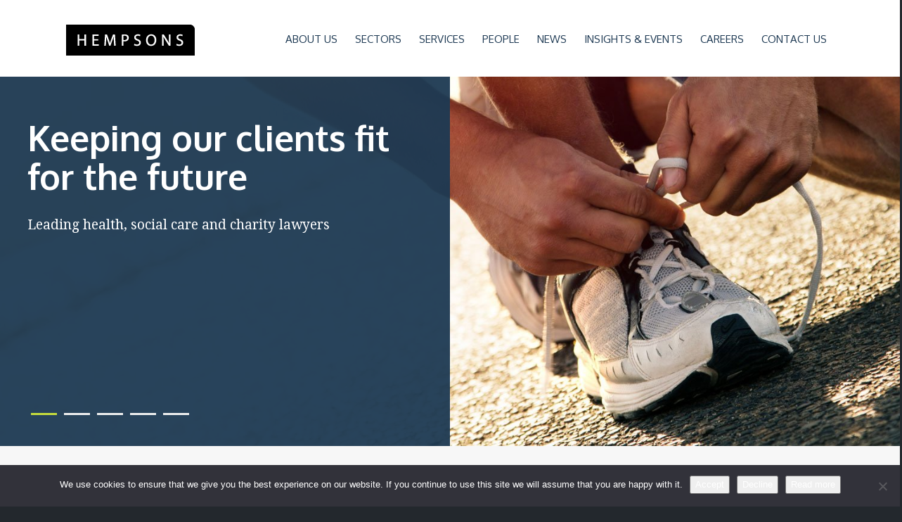

--- FILE ---
content_type: text/html; charset=UTF-8
request_url: https://www.hempsons.co.uk/
body_size: 24642
content:

<!doctype html>
<!--[if lt IE 7]><html class="no-js ie ie6 lt-ie9 lt-ie8 lt-ie7" lang="en-US"> <![endif]-->
<!--[if IE 7]><html class="no-js ie ie7 lt-ie9 lt-ie8" lang="en-US"> <![endif]-->
<!--[if IE 8]><html class="no-js ie ie8 lt-ie9" lang="en-US"> <![endif]-->
<!--[if gt IE 8]><!--><html class="no-js" lang="en-US"> <!--<![endif]-->
<head>
	<meta charset="UTF-8" />
	<meta http-equiv="X-UA-Compatible" content="IE=edge">
	<title>
					Leading health and social care lawyers - Hempsons - Hempsons
			</title>

	<meta name="description" content="Hempsons - leading health and social care lawyers">
	<meta http-equiv="Content-Type" content="text/html; charset=UTF-8" />
	<meta http-equiv="X-UA-Compatible" content="IE=edge,chrome=1">
	<meta name="viewport" content="width=device-width, initial-scale=1.0">
	<link rel="pingback" href="https://www.hempsons.co.uk/wp/xmlrpc.php" />
	<meta name='robots' content='index, follow, max-image-preview:large, max-snippet:-1, max-video-preview:-1' />
<script type="text/javascript">function rgmkInitGoogleMaps(){window.rgmkGoogleMapsCallback=true;try{jQuery(document).trigger("rgmkGoogleMapsLoad")}catch(err){}}</script>
	<!-- This site is optimized with the Yoast SEO Premium plugin v26.5 (Yoast SEO v26.6) - https://yoast.com/wordpress/plugins/seo/ -->
	<meta name="description" content="Hempsons LLP is a top-rated national health and social care law firm with five offices across the UK. Contact us today." />
	<link rel="canonical" href="https://www.hempsons.co.uk/" />
	<meta property="og:locale" content="en_US" />
	<meta property="og:type" content="website" />
	<meta property="og:title" content="Leading health and social care lawyers" />
	<meta property="og:description" content="Hempsons LLP is a top-rated national health and social care law firm with five offices across the UK. Contact us today." />
	<meta property="og:url" content="https://www.hempsons.co.uk/" />
	<meta property="og:site_name" content="Hempsons" />
	<meta property="article:modified_time" content="2025-10-24T11:41:10+00:00" />
	<meta property="og:image" content="https://www.hempsons.co.uk/app/uploads/2016/12/Hempsons-Logo.jpg" />
	<meta property="og:image:width" content="550" />
	<meta property="og:image:height" content="132" />
	<meta property="og:image:type" content="image/jpeg" />
	<meta name="twitter:card" content="summary_large_image" />
	<meta name="twitter:site" content="@hempsonslegal" />
	<script type="application/ld+json" class="yoast-schema-graph">{"@context":"https://schema.org","@graph":[{"@type":"WebPage","@id":"https://www.hempsons.co.uk/","url":"https://www.hempsons.co.uk/","name":"Leading health and social care lawyers - Hempsons","isPartOf":{"@id":"https://www.hempsons.co.uk/#website"},"about":{"@id":"https://www.hempsons.co.uk/#organization"},"primaryImageOfPage":{"@id":"https://www.hempsons.co.uk/#primaryimage"},"image":{"@id":"https://www.hempsons.co.uk/#primaryimage"},"thumbnailUrl":"https://www.hempsons.co.uk/app/uploads/2016/12/Hempsons-Logo.jpg","datePublished":"2016-12-01T12:47:21+00:00","dateModified":"2025-10-24T11:41:10+00:00","description":"Hempsons LLP is a top-rated national health and social care law firm with five offices across the UK. Contact us today.","breadcrumb":{"@id":"https://www.hempsons.co.uk/#breadcrumb"},"inLanguage":"en-US","potentialAction":[{"@type":"ReadAction","target":["https://www.hempsons.co.uk/"]}]},{"@type":"ImageObject","inLanguage":"en-US","@id":"https://www.hempsons.co.uk/#primaryimage","url":"https://www.hempsons.co.uk/app/uploads/2016/12/Hempsons-Logo.jpg","contentUrl":"https://www.hempsons.co.uk/app/uploads/2016/12/Hempsons-Logo.jpg","width":550,"height":132},{"@type":"BreadcrumbList","@id":"https://www.hempsons.co.uk/#breadcrumb","itemListElement":[{"@type":"ListItem","position":1,"name":"Home"}]},{"@type":"WebSite","@id":"https://www.hempsons.co.uk/#website","url":"https://www.hempsons.co.uk/","name":"Hempsons","description":"Hempsons - leading health and social care lawyers","publisher":{"@id":"https://www.hempsons.co.uk/#organization"},"potentialAction":[{"@type":"SearchAction","target":{"@type":"EntryPoint","urlTemplate":"https://www.hempsons.co.uk/?s={search_term_string}"},"query-input":{"@type":"PropertyValueSpecification","valueRequired":true,"valueName":"search_term_string"}}],"inLanguage":"en-US"},{"@type":"Organization","@id":"https://www.hempsons.co.uk/#organization","name":"Hempsons","url":"https://www.hempsons.co.uk/","logo":{"@type":"ImageObject","inLanguage":"en-US","@id":"https://www.hempsons.co.uk/#/schema/logo/image/","url":"https://www.hempsons.co.uk/app/uploads/2016/12/Hempson-Logo.jpg","contentUrl":"https://www.hempsons.co.uk/app/uploads/2016/12/Hempson-Logo.jpg","width":600,"height":600,"caption":"Hempsons"},"image":{"@id":"https://www.hempsons.co.uk/#/schema/logo/image/"},"sameAs":["https://x.com/hempsonslegal","https://www.linkedin.com/company/hempsons"]}]}</script>
	<!-- / Yoast SEO Premium plugin. -->


<link rel="alternate" title="oEmbed (JSON)" type="application/json+oembed" href="https://www.hempsons.co.uk/wp-json/oembed/1.0/embed?url=https%3A%2F%2Fwww.hempsons.co.uk%2F" />
<link rel="alternate" title="oEmbed (XML)" type="text/xml+oembed" href="https://www.hempsons.co.uk/wp-json/oembed/1.0/embed?url=https%3A%2F%2Fwww.hempsons.co.uk%2F&#038;format=xml" />
		<!-- This site uses the Google Analytics by MonsterInsights plugin v9.10.1 - Using Analytics tracking - https://www.monsterinsights.com/ -->
							<script src="//www.googletagmanager.com/gtag/js?id=G-6L3H2E53EB"  data-cfasync="false" data-wpfc-render="false" type="text/javascript" async></script>
			<script data-cfasync="false" data-wpfc-render="false" type="text/javascript">
				var mi_version = '9.10.1';
				var mi_track_user = true;
				var mi_no_track_reason = '';
								var MonsterInsightsDefaultLocations = {"page_location":"https:\/\/www.hempsons.co.uk\/"};
								if ( typeof MonsterInsightsPrivacyGuardFilter === 'function' ) {
					var MonsterInsightsLocations = (typeof MonsterInsightsExcludeQuery === 'object') ? MonsterInsightsPrivacyGuardFilter( MonsterInsightsExcludeQuery ) : MonsterInsightsPrivacyGuardFilter( MonsterInsightsDefaultLocations );
				} else {
					var MonsterInsightsLocations = (typeof MonsterInsightsExcludeQuery === 'object') ? MonsterInsightsExcludeQuery : MonsterInsightsDefaultLocations;
				}

								var disableStrs = [
										'ga-disable-G-6L3H2E53EB',
									];

				/* Function to detect opted out users */
				function __gtagTrackerIsOptedOut() {
					for (var index = 0; index < disableStrs.length; index++) {
						if (document.cookie.indexOf(disableStrs[index] + '=true') > -1) {
							return true;
						}
					}

					return false;
				}

				/* Disable tracking if the opt-out cookie exists. */
				if (__gtagTrackerIsOptedOut()) {
					for (var index = 0; index < disableStrs.length; index++) {
						window[disableStrs[index]] = true;
					}
				}

				/* Opt-out function */
				function __gtagTrackerOptout() {
					for (var index = 0; index < disableStrs.length; index++) {
						document.cookie = disableStrs[index] + '=true; expires=Thu, 31 Dec 2099 23:59:59 UTC; path=/';
						window[disableStrs[index]] = true;
					}
				}

				if ('undefined' === typeof gaOptout) {
					function gaOptout() {
						__gtagTrackerOptout();
					}
				}
								window.dataLayer = window.dataLayer || [];

				window.MonsterInsightsDualTracker = {
					helpers: {},
					trackers: {},
				};
				if (mi_track_user) {
					function __gtagDataLayer() {
						dataLayer.push(arguments);
					}

					function __gtagTracker(type, name, parameters) {
						if (!parameters) {
							parameters = {};
						}

						if (parameters.send_to) {
							__gtagDataLayer.apply(null, arguments);
							return;
						}

						if (type === 'event') {
														parameters.send_to = monsterinsights_frontend.v4_id;
							var hookName = name;
							if (typeof parameters['event_category'] !== 'undefined') {
								hookName = parameters['event_category'] + ':' + name;
							}

							if (typeof MonsterInsightsDualTracker.trackers[hookName] !== 'undefined') {
								MonsterInsightsDualTracker.trackers[hookName](parameters);
							} else {
								__gtagDataLayer('event', name, parameters);
							}
							
						} else {
							__gtagDataLayer.apply(null, arguments);
						}
					}

					__gtagTracker('js', new Date());
					__gtagTracker('set', {
						'developer_id.dZGIzZG': true,
											});
					if ( MonsterInsightsLocations.page_location ) {
						__gtagTracker('set', MonsterInsightsLocations);
					}
										__gtagTracker('config', 'G-6L3H2E53EB', {"forceSSL":"true","page_path":location.pathname + location.search + location.hash} );
										window.gtag = __gtagTracker;										(function () {
						/* https://developers.google.com/analytics/devguides/collection/analyticsjs/ */
						/* ga and __gaTracker compatibility shim. */
						var noopfn = function () {
							return null;
						};
						var newtracker = function () {
							return new Tracker();
						};
						var Tracker = function () {
							return null;
						};
						var p = Tracker.prototype;
						p.get = noopfn;
						p.set = noopfn;
						p.send = function () {
							var args = Array.prototype.slice.call(arguments);
							args.unshift('send');
							__gaTracker.apply(null, args);
						};
						var __gaTracker = function () {
							var len = arguments.length;
							if (len === 0) {
								return;
							}
							var f = arguments[len - 1];
							if (typeof f !== 'object' || f === null || typeof f.hitCallback !== 'function') {
								if ('send' === arguments[0]) {
									var hitConverted, hitObject = false, action;
									if ('event' === arguments[1]) {
										if ('undefined' !== typeof arguments[3]) {
											hitObject = {
												'eventAction': arguments[3],
												'eventCategory': arguments[2],
												'eventLabel': arguments[4],
												'value': arguments[5] ? arguments[5] : 1,
											}
										}
									}
									if ('pageview' === arguments[1]) {
										if ('undefined' !== typeof arguments[2]) {
											hitObject = {
												'eventAction': 'page_view',
												'page_path': arguments[2],
											}
										}
									}
									if (typeof arguments[2] === 'object') {
										hitObject = arguments[2];
									}
									if (typeof arguments[5] === 'object') {
										Object.assign(hitObject, arguments[5]);
									}
									if ('undefined' !== typeof arguments[1].hitType) {
										hitObject = arguments[1];
										if ('pageview' === hitObject.hitType) {
											hitObject.eventAction = 'page_view';
										}
									}
									if (hitObject) {
										action = 'timing' === arguments[1].hitType ? 'timing_complete' : hitObject.eventAction;
										hitConverted = mapArgs(hitObject);
										__gtagTracker('event', action, hitConverted);
									}
								}
								return;
							}

							function mapArgs(args) {
								var arg, hit = {};
								var gaMap = {
									'eventCategory': 'event_category',
									'eventAction': 'event_action',
									'eventLabel': 'event_label',
									'eventValue': 'event_value',
									'nonInteraction': 'non_interaction',
									'timingCategory': 'event_category',
									'timingVar': 'name',
									'timingValue': 'value',
									'timingLabel': 'event_label',
									'page': 'page_path',
									'location': 'page_location',
									'title': 'page_title',
									'referrer' : 'page_referrer',
								};
								for (arg in args) {
																		if (!(!args.hasOwnProperty(arg) || !gaMap.hasOwnProperty(arg))) {
										hit[gaMap[arg]] = args[arg];
									} else {
										hit[arg] = args[arg];
									}
								}
								return hit;
							}

							try {
								f.hitCallback();
							} catch (ex) {
							}
						};
						__gaTracker.create = newtracker;
						__gaTracker.getByName = newtracker;
						__gaTracker.getAll = function () {
							return [];
						};
						__gaTracker.remove = noopfn;
						__gaTracker.loaded = true;
						window['__gaTracker'] = __gaTracker;
					})();
									} else {
										console.log("");
					(function () {
						function __gtagTracker() {
							return null;
						}

						window['__gtagTracker'] = __gtagTracker;
						window['gtag'] = __gtagTracker;
					})();
									}
			</script>
							<!-- / Google Analytics by MonsterInsights -->
		<style id='wp-img-auto-sizes-contain-inline-css' type='text/css'>
img:is([sizes=auto i],[sizes^="auto," i]){contain-intrinsic-size:3000px 1500px}
/*# sourceURL=wp-img-auto-sizes-contain-inline-css */
</style>

<style id='wp-emoji-styles-inline-css' type='text/css'>

	img.wp-smiley, img.emoji {
		display: inline !important;
		border: none !important;
		box-shadow: none !important;
		height: 1em !important;
		width: 1em !important;
		margin: 0 0.07em !important;
		vertical-align: -0.1em !important;
		background: none !important;
		padding: 0 !important;
	}
/*# sourceURL=wp-emoji-styles-inline-css */
</style>
<link rel='stylesheet' id='wp-block-library-css' href='https://www.hempsons.co.uk/wp/wp-includes/css/dist/block-library/style.min.css?ver=6.9' type='text/css' media='all' />
<style id='global-styles-inline-css' type='text/css'>
:root{--wp--preset--aspect-ratio--square: 1;--wp--preset--aspect-ratio--4-3: 4/3;--wp--preset--aspect-ratio--3-4: 3/4;--wp--preset--aspect-ratio--3-2: 3/2;--wp--preset--aspect-ratio--2-3: 2/3;--wp--preset--aspect-ratio--16-9: 16/9;--wp--preset--aspect-ratio--9-16: 9/16;--wp--preset--color--black: #000000;--wp--preset--color--cyan-bluish-gray: #abb8c3;--wp--preset--color--white: #ffffff;--wp--preset--color--pale-pink: #f78da7;--wp--preset--color--vivid-red: #cf2e2e;--wp--preset--color--luminous-vivid-orange: #ff6900;--wp--preset--color--luminous-vivid-amber: #fcb900;--wp--preset--color--light-green-cyan: #7bdcb5;--wp--preset--color--vivid-green-cyan: #00d084;--wp--preset--color--pale-cyan-blue: #8ed1fc;--wp--preset--color--vivid-cyan-blue: #0693e3;--wp--preset--color--vivid-purple: #9b51e0;--wp--preset--gradient--vivid-cyan-blue-to-vivid-purple: linear-gradient(135deg,rgb(6,147,227) 0%,rgb(155,81,224) 100%);--wp--preset--gradient--light-green-cyan-to-vivid-green-cyan: linear-gradient(135deg,rgb(122,220,180) 0%,rgb(0,208,130) 100%);--wp--preset--gradient--luminous-vivid-amber-to-luminous-vivid-orange: linear-gradient(135deg,rgb(252,185,0) 0%,rgb(255,105,0) 100%);--wp--preset--gradient--luminous-vivid-orange-to-vivid-red: linear-gradient(135deg,rgb(255,105,0) 0%,rgb(207,46,46) 100%);--wp--preset--gradient--very-light-gray-to-cyan-bluish-gray: linear-gradient(135deg,rgb(238,238,238) 0%,rgb(169,184,195) 100%);--wp--preset--gradient--cool-to-warm-spectrum: linear-gradient(135deg,rgb(74,234,220) 0%,rgb(151,120,209) 20%,rgb(207,42,186) 40%,rgb(238,44,130) 60%,rgb(251,105,98) 80%,rgb(254,248,76) 100%);--wp--preset--gradient--blush-light-purple: linear-gradient(135deg,rgb(255,206,236) 0%,rgb(152,150,240) 100%);--wp--preset--gradient--blush-bordeaux: linear-gradient(135deg,rgb(254,205,165) 0%,rgb(254,45,45) 50%,rgb(107,0,62) 100%);--wp--preset--gradient--luminous-dusk: linear-gradient(135deg,rgb(255,203,112) 0%,rgb(199,81,192) 50%,rgb(65,88,208) 100%);--wp--preset--gradient--pale-ocean: linear-gradient(135deg,rgb(255,245,203) 0%,rgb(182,227,212) 50%,rgb(51,167,181) 100%);--wp--preset--gradient--electric-grass: linear-gradient(135deg,rgb(202,248,128) 0%,rgb(113,206,126) 100%);--wp--preset--gradient--midnight: linear-gradient(135deg,rgb(2,3,129) 0%,rgb(40,116,252) 100%);--wp--preset--font-size--small: 13px;--wp--preset--font-size--medium: 20px;--wp--preset--font-size--large: 36px;--wp--preset--font-size--x-large: 42px;--wp--preset--spacing--20: 0.44rem;--wp--preset--spacing--30: 0.67rem;--wp--preset--spacing--40: 1rem;--wp--preset--spacing--50: 1.5rem;--wp--preset--spacing--60: 2.25rem;--wp--preset--spacing--70: 3.38rem;--wp--preset--spacing--80: 5.06rem;--wp--preset--shadow--natural: 6px 6px 9px rgba(0, 0, 0, 0.2);--wp--preset--shadow--deep: 12px 12px 50px rgba(0, 0, 0, 0.4);--wp--preset--shadow--sharp: 6px 6px 0px rgba(0, 0, 0, 0.2);--wp--preset--shadow--outlined: 6px 6px 0px -3px rgb(255, 255, 255), 6px 6px rgb(0, 0, 0);--wp--preset--shadow--crisp: 6px 6px 0px rgb(0, 0, 0);}:where(.is-layout-flex){gap: 0.5em;}:where(.is-layout-grid){gap: 0.5em;}body .is-layout-flex{display: flex;}.is-layout-flex{flex-wrap: wrap;align-items: center;}.is-layout-flex > :is(*, div){margin: 0;}body .is-layout-grid{display: grid;}.is-layout-grid > :is(*, div){margin: 0;}:where(.wp-block-columns.is-layout-flex){gap: 2em;}:where(.wp-block-columns.is-layout-grid){gap: 2em;}:where(.wp-block-post-template.is-layout-flex){gap: 1.25em;}:where(.wp-block-post-template.is-layout-grid){gap: 1.25em;}.has-black-color{color: var(--wp--preset--color--black) !important;}.has-cyan-bluish-gray-color{color: var(--wp--preset--color--cyan-bluish-gray) !important;}.has-white-color{color: var(--wp--preset--color--white) !important;}.has-pale-pink-color{color: var(--wp--preset--color--pale-pink) !important;}.has-vivid-red-color{color: var(--wp--preset--color--vivid-red) !important;}.has-luminous-vivid-orange-color{color: var(--wp--preset--color--luminous-vivid-orange) !important;}.has-luminous-vivid-amber-color{color: var(--wp--preset--color--luminous-vivid-amber) !important;}.has-light-green-cyan-color{color: var(--wp--preset--color--light-green-cyan) !important;}.has-vivid-green-cyan-color{color: var(--wp--preset--color--vivid-green-cyan) !important;}.has-pale-cyan-blue-color{color: var(--wp--preset--color--pale-cyan-blue) !important;}.has-vivid-cyan-blue-color{color: var(--wp--preset--color--vivid-cyan-blue) !important;}.has-vivid-purple-color{color: var(--wp--preset--color--vivid-purple) !important;}.has-black-background-color{background-color: var(--wp--preset--color--black) !important;}.has-cyan-bluish-gray-background-color{background-color: var(--wp--preset--color--cyan-bluish-gray) !important;}.has-white-background-color{background-color: var(--wp--preset--color--white) !important;}.has-pale-pink-background-color{background-color: var(--wp--preset--color--pale-pink) !important;}.has-vivid-red-background-color{background-color: var(--wp--preset--color--vivid-red) !important;}.has-luminous-vivid-orange-background-color{background-color: var(--wp--preset--color--luminous-vivid-orange) !important;}.has-luminous-vivid-amber-background-color{background-color: var(--wp--preset--color--luminous-vivid-amber) !important;}.has-light-green-cyan-background-color{background-color: var(--wp--preset--color--light-green-cyan) !important;}.has-vivid-green-cyan-background-color{background-color: var(--wp--preset--color--vivid-green-cyan) !important;}.has-pale-cyan-blue-background-color{background-color: var(--wp--preset--color--pale-cyan-blue) !important;}.has-vivid-cyan-blue-background-color{background-color: var(--wp--preset--color--vivid-cyan-blue) !important;}.has-vivid-purple-background-color{background-color: var(--wp--preset--color--vivid-purple) !important;}.has-black-border-color{border-color: var(--wp--preset--color--black) !important;}.has-cyan-bluish-gray-border-color{border-color: var(--wp--preset--color--cyan-bluish-gray) !important;}.has-white-border-color{border-color: var(--wp--preset--color--white) !important;}.has-pale-pink-border-color{border-color: var(--wp--preset--color--pale-pink) !important;}.has-vivid-red-border-color{border-color: var(--wp--preset--color--vivid-red) !important;}.has-luminous-vivid-orange-border-color{border-color: var(--wp--preset--color--luminous-vivid-orange) !important;}.has-luminous-vivid-amber-border-color{border-color: var(--wp--preset--color--luminous-vivid-amber) !important;}.has-light-green-cyan-border-color{border-color: var(--wp--preset--color--light-green-cyan) !important;}.has-vivid-green-cyan-border-color{border-color: var(--wp--preset--color--vivid-green-cyan) !important;}.has-pale-cyan-blue-border-color{border-color: var(--wp--preset--color--pale-cyan-blue) !important;}.has-vivid-cyan-blue-border-color{border-color: var(--wp--preset--color--vivid-cyan-blue) !important;}.has-vivid-purple-border-color{border-color: var(--wp--preset--color--vivid-purple) !important;}.has-vivid-cyan-blue-to-vivid-purple-gradient-background{background: var(--wp--preset--gradient--vivid-cyan-blue-to-vivid-purple) !important;}.has-light-green-cyan-to-vivid-green-cyan-gradient-background{background: var(--wp--preset--gradient--light-green-cyan-to-vivid-green-cyan) !important;}.has-luminous-vivid-amber-to-luminous-vivid-orange-gradient-background{background: var(--wp--preset--gradient--luminous-vivid-amber-to-luminous-vivid-orange) !important;}.has-luminous-vivid-orange-to-vivid-red-gradient-background{background: var(--wp--preset--gradient--luminous-vivid-orange-to-vivid-red) !important;}.has-very-light-gray-to-cyan-bluish-gray-gradient-background{background: var(--wp--preset--gradient--very-light-gray-to-cyan-bluish-gray) !important;}.has-cool-to-warm-spectrum-gradient-background{background: var(--wp--preset--gradient--cool-to-warm-spectrum) !important;}.has-blush-light-purple-gradient-background{background: var(--wp--preset--gradient--blush-light-purple) !important;}.has-blush-bordeaux-gradient-background{background: var(--wp--preset--gradient--blush-bordeaux) !important;}.has-luminous-dusk-gradient-background{background: var(--wp--preset--gradient--luminous-dusk) !important;}.has-pale-ocean-gradient-background{background: var(--wp--preset--gradient--pale-ocean) !important;}.has-electric-grass-gradient-background{background: var(--wp--preset--gradient--electric-grass) !important;}.has-midnight-gradient-background{background: var(--wp--preset--gradient--midnight) !important;}.has-small-font-size{font-size: var(--wp--preset--font-size--small) !important;}.has-medium-font-size{font-size: var(--wp--preset--font-size--medium) !important;}.has-large-font-size{font-size: var(--wp--preset--font-size--large) !important;}.has-x-large-font-size{font-size: var(--wp--preset--font-size--x-large) !important;}
/*# sourceURL=global-styles-inline-css */
</style>

<style id='classic-theme-styles-inline-css' type='text/css'>
/*! This file is auto-generated */
.wp-block-button__link{color:#fff;background-color:#32373c;border-radius:9999px;box-shadow:none;text-decoration:none;padding:calc(.667em + 2px) calc(1.333em + 2px);font-size:1.125em}.wp-block-file__button{background:#32373c;color:#fff;text-decoration:none}
/*# sourceURL=/wp-includes/css/classic-themes.min.css */
</style>
<link rel='stylesheet' id='wp-components-css' href='https://www.hempsons.co.uk/wp/wp-includes/css/dist/components/style.min.css?ver=6.9' type='text/css' media='all' />
<link rel='stylesheet' id='wp-preferences-css' href='https://www.hempsons.co.uk/wp/wp-includes/css/dist/preferences/style.min.css?ver=6.9' type='text/css' media='all' />
<link rel='stylesheet' id='wp-block-editor-css' href='https://www.hempsons.co.uk/wp/wp-includes/css/dist/block-editor/style.min.css?ver=6.9' type='text/css' media='all' />
<link rel='stylesheet' id='popup-maker-block-library-style-css' href='https://www.hempsons.co.uk/app/plugins/popup-maker/dist/packages/block-library-style.css?ver=dbea705cfafe089d65f1' type='text/css' media='all' />
<link rel='stylesheet' id='cfmsync-shortcode-css' href='https://www.hempsons.co.uk/app/plugins/captivatesync-trade/captivate-sync-assets/css/dist/shortcode-min.css?ver=3.2.2' type='text/css' media='all' />
<link rel='stylesheet' id='contact-form-7-css' href='https://www.hempsons.co.uk/app/plugins/contact-form-7/includes/css/styles.css?ver=6.1.4' type='text/css' media='all' />
<link rel='stylesheet' id='cookie-notice-front-css' href='https://www.hempsons.co.uk/app/plugins/cookie-notice/css/front.min.css?ver=2.5.11' type='text/css' media='all' />
<link rel='stylesheet' id='dashicons-css' href='https://www.hempsons.co.uk/wp/wp-includes/css/dashicons.min.css?ver=6.9' type='text/css' media='all' />
<link rel='stylesheet' id='style-name-css' href='https://www.hempsons.co.uk/app/themes/hempsons/style.css?ver=6.9' type='text/css' media='all' />
<link rel='stylesheet' id='popup-maker-site-css' href='//www.hempsons.co.uk/app/uploads/pum/pum-site-styles.css?generated=1755526551&#038;ver=1.21.5' type='text/css' media='all' />
<link rel='stylesheet' id='cf7cf-style-css' href='https://www.hempsons.co.uk/app/plugins/cf7-conditional-fields/style.css?ver=2.6.7' type='text/css' media='all' />
<script type="text/javascript" src="https://www.hempsons.co.uk/app/plugins/google-analytics-for-wordpress/assets/js/frontend-gtag.min.js?ver=9.10.1" id="monsterinsights-frontend-script-js" async="async" data-wp-strategy="async"></script>
<script data-cfasync="false" data-wpfc-render="false" type="text/javascript" id='monsterinsights-frontend-script-js-extra'>/* <![CDATA[ */
var monsterinsights_frontend = {"js_events_tracking":"true","download_extensions":"doc,pdf,ppt,zip,xls,docx,pptx,xlsx","inbound_paths":"[]","home_url":"https:\/\/www.hempsons.co.uk","hash_tracking":"true","v4_id":"G-6L3H2E53EB"};/* ]]> */
</script>
<script type="text/javascript" src="https://www.hempsons.co.uk/app/plugins/enable-jquery-migrate-helper/js/jquery/jquery-1.12.4-wp.js?ver=1.12.4-wp" id="jquery-core-js"></script>
<script type="text/javascript" src="https://www.hempsons.co.uk/app/plugins/enable-jquery-migrate-helper/js/jquery-migrate/jquery-migrate-1.4.1-wp.js?ver=1.4.1-wp" id="jquery-migrate-js"></script>
<script type="text/javascript" src="https://www.hempsons.co.uk/app/themes/hempsons/fixie11forms.js?ver=1.0" id="custom-js"></script>
<link rel="https://api.w.org/" href="https://www.hempsons.co.uk/wp-json/" /><link rel="alternate" title="JSON" type="application/json" href="https://www.hempsons.co.uk/wp-json/wp/v2/pages/136" /><link rel="EditURI" type="application/rsd+xml" title="RSD" href="https://www.hempsons.co.uk/wp/xmlrpc.php?rsd" />
<meta name="generator" content="WordPress 6.9" />
<link rel='shortlink' href='https://www.hempsons.co.uk/' />
<link rel="icon" href="https://www.hempsons.co.uk/app/uploads/2016/12/cropped-Hempson-Logo-32x32.jpg" sizes="32x32" />
<link rel="icon" href="https://www.hempsons.co.uk/app/uploads/2016/12/cropped-Hempson-Logo-192x192.jpg" sizes="192x192" />
<link rel="apple-touch-icon" href="https://www.hempsons.co.uk/app/uploads/2016/12/cropped-Hempson-Logo-180x180.jpg" />
<meta name="msapplication-TileImage" content="https://www.hempsons.co.uk/app/uploads/2016/12/cropped-Hempson-Logo-270x270.jpg" />
		<style type="text/css" id="wp-custom-css">
			/*---Fixing styling bug on people TKT22418---*/
.box article.article-box.article-box-person {
  height: 350px;
}

.box article.article-box.article-box-person .read-link {
  bottom:10px;
}		</style>
		<style type="text/css">/** Mega Menu CSS: disabled **/</style>


			
	<style>
	ol[start="1"] {
  counter-reset: li 0;
}

ol[start="2"] {
  counter-reset: li 1;
}

ol[start="3"] {
  counter-reset: li 2;
}

ol[start="4"] {
  counter-reset: li 3;
}

ol[start="5"] {
  counter-reset: li 4;
}

ol[start="6"] {
  counter-reset: li 5;
}

ol[start="7"] {
  counter-reset: li 6;
}

ol[start="8"] {
  counter-reset: li 7;
}

ol[start="9"] {
  counter-reset: li 8;
}

ol[start="10"] {
  counter-reset: li 9;
}

ol[start="11"] {
  counter-reset: li 10;
}

ol[start="12"] {
  counter-reset: li 11;
}

ol[start="13"] {
  counter-reset: li 12;
}

ol[start="14"] {
  counter-reset: li 13;
}

ol[start="15"] {
  counter-reset: li 14;
}

ol[start="16"] {
  counter-reset: li 15;
}

ol[start="17"] {
  counter-reset: li 16;
}

ol[start="18"] {
  counter-reset: li 17;
}

ol[start="19"] {
  counter-reset: li 18;
}

ol[start="20"] {
  counter-reset: li 19;
}
	</style>
	<!--[if lt IE 9]>
	<script src="https://oss.maxcdn.com/libs/html5shiv/3.7.0/html5shiv.js"></script>
	<script src="https://oss.maxcdn.com/libs/respond.js/1.4.2/respond.min.js"></script>
	<![endif]-->
</head>

	<body class="home wp-singular page-template page-template-page-home page-template-page-home-php page page-id-136 wp-theme-hempsons cookies-not-set mega-menu-main-menu">
		<header class="header" >
			<div class="container">
				<div class="row">
					<div class="col-lg-12 top-column">
													<div class="wrapper">
								<div class="header-top">

									<div class="logo">
										<a class="logo-link" href="/" rel="home">
											<img src="https://www.hempsons.co.uk/app/themes/hempsons/assets/images/logo.png" title="Hempsons" />
																					</a>
									</div>


									<div class="menu-holder">
                                        <div id="mega-menu-wrap-main_menu" class="mega-menu-wrap"><div class="mega-menu-toggle"><div class="mega-toggle-blocks-left"></div><div class="mega-toggle-blocks-center"></div><div class="mega-toggle-blocks-right"><div class='mega-toggle-block mega-menu-toggle-block mega-toggle-block-1' id='mega-toggle-block-1' tabindex='0'><span class='mega-toggle-label' role='button' aria-expanded='false'><span class='mega-toggle-label-closed'>MENU</span><span class='mega-toggle-label-open'>MENU</span></span></div></div></div><ul id="mega-menu-main_menu" class="mega-menu max-mega-menu mega-menu-horizontal mega-no-js" data-event="hover_intent" data-effect="fade_up" data-effect-speed="200" data-effect-mobile="disabled" data-effect-speed-mobile="0" data-mobile-force-width="false" data-second-click="close" data-document-click="collapse" data-vertical-behaviour="standard" data-breakpoint="600" data-unbind="true" data-mobile-state="collapse_all" data-mobile-direction="vertical" data-hover-intent-timeout="300" data-hover-intent-interval="100"><li class="mega-menu-item mega-menu-item-type-post_type mega-menu-item-object-page mega-menu-item-has-children mega-menu-megamenu mega-align-bottom-left mega-menu-megamenu mega-hide-sub-menu-on-mobile mega-menu-item-188" id="mega-menu-item-188"><a class="mega-menu-link" href="https://www.hempsons.co.uk/about-us/" aria-expanded="false" tabindex="0">About us<span class="mega-indicator" aria-hidden="true"></span></a>
<ul class="mega-sub-menu">
<li class="mega-menu-item mega-menu-item-type-custom mega-menu-item-object-custom mega-menu-item-has-children mega-2-columns mega-menu-column-standard mega-menu-columns-3-of-3 mega-menu-item-3016095" style="--columns:3; --span:3" id="mega-menu-item-3016095"><a class="mega-menu-link" href="https://www.hempsons.co.uk/about-us/quality-commitment/">Quality commitment<span class="mega-indicator" aria-hidden="true"></span></a>
	<ul class="mega-sub-menu">
<li class="mega-menu-item mega-menu-item-type-post_type mega-menu-item-object-page mega-menu-item-3190923" id="mega-menu-item-3190923"><a class="mega-menu-link" href="https://www.hempsons.co.uk/about-us/our-mission-vision-and-values/">Our mission, vision and values</a></li><li class="mega-menu-item mega-menu-item-type-custom mega-menu-item-object-custom mega-menu-item-3016097" id="mega-menu-item-3016097"><a class="mega-menu-link" href="https://www.hempsons.co.uk/about-us/corporate-social-responsibility/">Social value</a></li><li class="mega-menu-item mega-menu-item-type-custom mega-menu-item-object-custom mega-menu-item-3267781" id="mega-menu-item-3267781"><a class="mega-menu-link" href="https://www.hempsons.co.uk/about-us/environmental-commitment-hempsons-environmental-statement/">Environmental Commitment</a></li><li class="mega-menu-item mega-menu-item-type-custom mega-menu-item-object-custom mega-menu-item-3267784" id="mega-menu-item-3267784"><a class="mega-menu-link" href="https://www.hempsons.co.uk/about-us/environmental-commitment-hempsons-environmental-statement/carbon-reduction-plan/">Carbon Reduction Plan</a></li><li class="mega-menu-item mega-menu-item-type-custom mega-menu-item-object-custom mega-menu-item-3016099" id="mega-menu-item-3016099"><a class="mega-menu-link" href="https://www.hempsons.co.uk/about-us/diversity-and-inclusion/">Diversity & Inclusion</a></li><li class="mega-menu-item mega-menu-item-type-post_type mega-menu-item-object-page mega-menu-item-3379659" id="mega-menu-item-3379659"><a class="mega-menu-link" href="https://www.hempsons.co.uk/about-us/modern-slavery-and-human-trafficking-statement/">Modern Slavery and Human Trafficking Statement</a></li>	</ul>
</li><li class="mega-menu-item mega-menu-item-type-custom mega-menu-item-object-custom mega-menu-item-has-children mega-3-columns mega-menu-column-standard mega-menu-columns-3-of-3 mega-menu-clear mega-menu-item-3016326" style="--columns:3; --span:3" id="mega-menu-item-3016326"><a class="mega-menu-link" href="https://www.hempsons.co.uk/about-us/our-awards">Awards<span class="mega-indicator" aria-hidden="true"></span></a>
	<ul class="mega-sub-menu">
<li class="mega-menu-item mega-menu-item-type-custom mega-menu-item-object-custom mega-menu-item-3275902" id="mega-menu-item-3275902"><a class="mega-menu-link" href="https://www.hempsons.co.uk/legal-directories/">Chambers UK Guide and the Legal 500</a></li>	</ul>
</li><li class="mega-menu-item mega-menu-item-type-custom mega-menu-item-object-custom mega-menu-item-has-children mega-menu-column-standard mega-menu-columns-3-of-3 mega-menu-clear mega-menu-item-3016096" style="--columns:3; --span:3" id="mega-menu-item-3016096"><a class="mega-menu-link" href="https://www.hempsons.co.uk/about-us/our-history/">Our history<span class="mega-indicator" aria-hidden="true"></span></a>
	<ul class="mega-sub-menu">
<li class="mega-menu-item mega-menu-item-type-post_type mega-menu-item-object-page mega-menu-item-3318397" id="mega-menu-item-3318397"><a class="mega-menu-link" href="https://www.hempsons.co.uk/historical-staff-pension-schemes/">Historical staff pension schemes</a></li>	</ul>
</li><li class="mega-menu-item mega-menu-item-type-custom mega-menu-item-object-custom mega-menu-item-has-children mega-menu-column-standard mega-menu-columns-3-of-3 mega-menu-clear mega-menu-item-3033288" style="--columns:3; --span:3" id="mega-menu-item-3033288"><a class="mega-menu-link" href="https://www.hempsons.co.uk/sra-and-other-regulatory-information/">SRA<span class="mega-indicator" aria-hidden="true"></span></a>
	<ul class="mega-sub-menu">
<li class="mega-menu-item mega-menu-item-type-custom mega-menu-item-object-custom mega-menu-item-3267688" id="mega-menu-item-3267688"><a class="mega-menu-link" href="https://www.hempsons.co.uk/about-us/sra-and-other-regulatory-information/price-transparency-employment-tribunal-claims-for-unfair-and-wrongful-dismissal/">Price transparency - ET claims</a></li><li class="mega-menu-item mega-menu-item-type-custom mega-menu-item-object-custom mega-menu-item-3267689" id="mega-menu-item-3267689"><a class="mega-menu-link" href="https://www.hempsons.co.uk/about-us/sra-and-other-regulatory-information/price-transparency-probate/">Price transparency - probate</a></li>	</ul>
</li><li class="mega-menu-item mega-menu-item-type-custom mega-menu-item-object-custom mega-menu-item-has-children mega-menu-column-standard mega-menu-columns-3-of-3 mega-menu-clear mega-menu-item-3019873" style="--columns:3; --span:3" id="mega-menu-item-3019873"><a class="mega-menu-link" href="https://www.hempsons.co.uk/about-us/privacy-statement/">Cookies and privacy<span class="mega-indicator" aria-hidden="true"></span></a>
	<ul class="mega-sub-menu">
<li class="mega-menu-item mega-menu-item-type-custom mega-menu-item-object-custom mega-menu-item-3267983" id="mega-menu-item-3267983"><a class="mega-menu-link" href="https://www.hempsons.co.uk/about-us/information-governance-for-data-controllers/">Information governance for data controllers</a></li>	</ul>
</li><li class="mega-menu-item mega-menu-item-type-custom mega-menu-item-object-custom mega-menu-column-standard mega-menu-columns-3-of-3 mega-menu-clear mega-menu-item-3316368" style="--columns:3; --span:3" id="mega-menu-item-3316368"><a class="mega-menu-link" href="https://www.hempsons.co.uk/about-us/legal-notice/">Legal notice</a></li></ul>
</li><li class="mega-menu-item mega-menu-item-type-post_type mega-menu-item-object-page mega-menu-item-has-children mega-menu-megamenu mega-align-bottom-left mega-menu-megamenu mega-menu-item-131" id="mega-menu-item-131"><a class="mega-menu-link" href="https://www.hempsons.co.uk/sectors/" aria-expanded="false" tabindex="0">Sectors<span class="mega-indicator" aria-hidden="true"></span></a>
<ul class="mega-sub-menu">
<li class="mega-menu-item mega-menu-item-type-post_type mega-menu-item-object-sector mega-menu-item-has-children mega-menu-column-standard mega-menu-columns-3-of-3 mega-menu-item-3014867" style="--columns:3; --span:3" id="mega-menu-item-3014867"><a class="mega-menu-link" href="https://www.hempsons.co.uk/sectors/nhs/">NHS<span class="mega-indicator" aria-hidden="true"></span></a>
	<ul class="mega-sub-menu">
<li class="mega-menu-item mega-menu-item-type-custom mega-menu-item-object-custom mega-menu-item-3394678" id="mega-menu-item-3394678"><a class="mega-menu-link" href="https://www.hempsons.co.uk/services/setting-up-and-operating-nhs-subcos/">NHS SubCos</a></li><li class="mega-menu-item mega-menu-item-type-post_type mega-menu-item-object-page mega-menu-item-3342474" id="mega-menu-item-3342474"><a class="mega-menu-link" href="https://www.hempsons.co.uk/nhs-legal-procurement-frameworks/">NHS legal services procurement frameworks</a></li>	</ul>
</li><li class="mega-menu-item mega-menu-item-type-post_type mega-menu-item-object-sector mega-menu-item-has-children mega-menu-column-standard mega-menu-columns-3-of-3 mega-menu-clear mega-menu-item-3014868" style="--columns:3; --span:3" id="mega-menu-item-3014868"><a class="mega-menu-link" href="https://www.hempsons.co.uk/sectors/healthcare-practitioners/">Healthcare practitioners<span class="mega-indicator" aria-hidden="true"></span></a>
	<ul class="mega-sub-menu">
<li class="mega-menu-item mega-menu-item-type-custom mega-menu-item-object-custom mega-menu-item-3190018" id="mega-menu-item-3190018"><a class="mega-menu-link" href="https://www.hempsons.co.uk/services/legal-support-for-general-practitioners/">GPs</a></li><li class="mega-menu-item mega-menu-item-type-custom mega-menu-item-object-custom mega-menu-item-3384857" id="mega-menu-item-3384857"><a class="mega-menu-link" href="/services/gp-partnership-agreements/">GP partnership agreements</a></li><li class="mega-menu-item mega-menu-item-type-custom mega-menu-item-object-custom mega-menu-item-3384858" id="mega-menu-item-3384858"><a class="mega-menu-link" href="/services/gp-mergers-and-acquisitions/">GP mergers and acquisitions</a></li><li class="mega-menu-item mega-menu-item-type-custom mega-menu-item-object-custom mega-menu-item-3384859" id="mega-menu-item-3384859"><a class="mega-menu-link" href="/services/gp-premises/">GP premises</a></li><li class="mega-menu-item mega-menu-item-type-custom mega-menu-item-object-custom mega-menu-item-3226061" id="mega-menu-item-3226061"><a class="mega-menu-link" href="https://www.hempsons.co.uk/services/primary-care-networks/">Primary Care Networks</a></li><li class="mega-menu-item mega-menu-item-type-custom mega-menu-item-object-custom mega-menu-item-3190017" id="mega-menu-item-3190017"><a class="mega-menu-link" href="https://www.hempsons.co.uk/services/dental/">Dentists</a></li><li class="mega-menu-item mega-menu-item-type-custom mega-menu-item-object-custom mega-menu-item-3190019" id="mega-menu-item-3190019"><a class="mega-menu-link" href="https://www.hempsons.co.uk/services/consultants-and-private-practitioners/">Private practitioners and consultants</a></li>	</ul>
</li><li class="mega-menu-item mega-menu-item-type-custom mega-menu-item-object-custom mega-menu-item-has-children mega-menu-column-standard mega-menu-columns-3-of-3 mega-menu-clear mega-menu-item-3249183" style="--columns:3; --span:3" id="mega-menu-item-3249183"><a class="mega-menu-link" href="https://www.hempsons.co.uk/services/regulatory-crime/">Regulatory and crime<span class="mega-indicator" aria-hidden="true"></span></a>
	<ul class="mega-sub-menu">
<li class="mega-menu-item mega-menu-item-type-custom mega-menu-item-object-custom mega-menu-item-3380187" id="mega-menu-item-3380187"><a class="mega-menu-link" href="https://www.hempsons.co.uk/services/regulatory-defence/">Regulatory defence</a></li><li class="mega-menu-item mega-menu-item-type-custom mega-menu-item-object-custom mega-menu-item-3380188" id="mega-menu-item-3380188"><a class="mega-menu-link" href="https://www.hempsons.co.uk/services/criminal-defence/">Criminal defence</a></li><li class="mega-menu-item mega-menu-item-type-custom mega-menu-item-object-custom mega-menu-item-3394943" id="mega-menu-item-3394943"><a class="mega-menu-link" href="https://www.hempsons.co.uk/services/coroners-inquests-providing-input-to-the-coroner/">Coroners & Inquests</a></li><li class="mega-menu-item mega-menu-item-type-post_type mega-menu-item-object-sector mega-menu-item-3014925" id="mega-menu-item-3014925"><a class="mega-menu-link" href="https://www.hempsons.co.uk/sectors/indemnifiers-and-insurers/">Indemnifiers and insurers</a></li><li class="mega-menu-item mega-menu-item-type-custom mega-menu-item-object-custom mega-menu-item-3249182" id="mega-menu-item-3249182"><a class="mega-menu-link" href="https://www.hempsons.co.uk/services/clinical-negligence/">Clinical negligence</a></li>	</ul>
</li><li class="mega-menu-item mega-menu-item-type-post_type mega-menu-item-object-sector mega-menu-item-has-children mega-menu-column-standard mega-menu-columns-3-of-3 mega-menu-clear mega-menu-item-3014920" style="--columns:3; --span:3" id="mega-menu-item-3014920"><a class="mega-menu-link" href="https://www.hempsons.co.uk/sectors/social-care/">Social care<span class="mega-indicator" aria-hidden="true"></span></a>
	<ul class="mega-sub-menu">
<li class="mega-menu-item mega-menu-item-type-custom mega-menu-item-object-custom mega-menu-item-3377352" id="mega-menu-item-3377352"><a class="mega-menu-link" href="https://www.hempsons.co.uk/services/fundamental-standards-of-care-training/">Fundamental standards of care</a></li><li class="mega-menu-item mega-menu-item-type-custom mega-menu-item-object-custom mega-menu-item-3250944" id="mega-menu-item-3250944"><a class="mega-menu-link" href="https://www.hempsons.co.uk/services/cqc-advice/">CQC advice for health & social care providers</a></li><li class="mega-menu-item mega-menu-item-type-custom mega-menu-item-object-custom mega-menu-item-3272881" id="mega-menu-item-3272881"><a class="mega-menu-link" href="https://www.hempsons.co.uk/services/social-care-resources/">Legal resources for social care providers</a></li>	</ul>
</li><li class="mega-menu-item mega-menu-item-type-custom mega-menu-item-object-custom mega-menu-item-has-children mega-menu-column-standard mega-menu-columns-3-of-3 mega-menu-clear mega-menu-item-3015969" style="--columns:3; --span:3" id="mega-menu-item-3015969"><a class="mega-menu-link" href="https://www.hempsons.co.uk/sectors/charities-and-social-enterprise/">Charities and social enterprise<span class="mega-indicator" aria-hidden="true"></span></a>
	<ul class="mega-sub-menu">
<li class="mega-menu-item mega-menu-item-type-custom mega-menu-item-object-custom mega-menu-item-3158974" id="mega-menu-item-3158974"><a class="mega-menu-link" href="http://www.hempsons.co.uk/services/academies-and-academy-sponsors/">Academies</a></li><li class="mega-menu-item mega-menu-item-type-custom mega-menu-item-object-custom mega-menu-item-3158693" id="mega-menu-item-3158693"><a class="mega-menu-link" href="http://www.hempsons.co.uk/services/independent-schools/">Independent schools</a></li><li class="mega-menu-item mega-menu-item-type-custom mega-menu-item-object-custom mega-menu-item-3159239" id="mega-menu-item-3159239"><a class="mega-menu-link" href="http://www.hempsons.co.uk/services/nurseries/">Nurseries</a></li><li class="mega-menu-item mega-menu-item-type-custom mega-menu-item-object-custom mega-menu-item-3156744" id="mega-menu-item-3156744"><a class="mega-menu-link" href="http://www.hempsons.co.uk/services/social-enterprise/">Social enterprise</a></li><li class="mega-menu-item mega-menu-item-type-custom mega-menu-item-object-custom mega-menu-item-3397313" id="mega-menu-item-3397313"><a class="mega-menu-link" href="https://www.hempsons.co.uk/services/trustee-training-for-boards-of-charities-and-other-not-for-profit-organisations/">Trustee training for boards of charities and other not-for-profit organisations</a></li>	</ul>
</li><li class="mega-menu-item mega-menu-item-type-post_type mega-menu-item-object-sector mega-menu-column-standard mega-menu-columns-3-of-3 mega-menu-clear mega-menu-item-3014921" style="--columns:3; --span:3" id="mega-menu-item-3014921"><a class="mega-menu-link" href="https://www.hempsons.co.uk/sectors/private-sector-health/">Private sector health</a></li></ul>
</li><li class="mega-menu-item mega-menu-item-type-post_type mega-menu-item-object-page mega-menu-item-has-children mega-menu-megamenu mega-align-bottom-left mega-menu-megamenu mega-hide-sub-menu-on-mobile mega-menu-item-132" id="mega-menu-item-132"><a class="mega-menu-link" href="https://www.hempsons.co.uk/services/" aria-expanded="false" tabindex="0">Services<span class="mega-indicator" aria-hidden="true"></span></a>
<ul class="mega-sub-menu">
<li class="mega-menu-item mega-menu-item-type-post_type mega-menu-item-object-service mega-menu-item-has-children mega-menu-column-standard mega-menu-columns-3-of-3 mega-menu-item-3015358" style="--columns:3; --span:3" id="mega-menu-item-3015358"><a class="mega-menu-link" href="https://www.hempsons.co.uk/services/commercial/">Commercial<span class="mega-indicator" aria-hidden="true"></span></a>
	<ul class="mega-sub-menu">
<li class="mega-menu-item mega-menu-item-type-custom mega-menu-item-object-custom mega-menu-item-3015970" id="mega-menu-item-3015970"><a class="mega-menu-link" href="https://www.hempsons.co.uk/services/buying-selling-professional-practices/">Buying and selling professional practices</a></li><li class="mega-menu-item mega-menu-item-type-custom mega-menu-item-object-custom mega-menu-item-3015973" id="mega-menu-item-3015973"><a class="mega-menu-link" href="https://www.hempsons.co.uk/services/charities-and-trading/">Charities and trading</a></li><li class="mega-menu-item mega-menu-item-type-custom mega-menu-item-object-custom mega-menu-item-3015976" id="mega-menu-item-3015976"><a class="mega-menu-link" href="https://www.hempsons.co.uk/services/charity-mergers/">Charity mergers</a></li><li class="mega-menu-item mega-menu-item-type-post_type mega-menu-item-object-service mega-menu-item-3015359" id="mega-menu-item-3015359"><a class="mega-menu-link" href="https://www.hempsons.co.uk/services/commercial-dispute-resolution/">Commercial dispute resolution</a></li><li class="mega-menu-item mega-menu-item-type-post_type mega-menu-item-object-service mega-menu-item-3014863" id="mega-menu-item-3014863"><a class="mega-menu-link" href="https://www.hempsons.co.uk/services/competition-law/">Competition law</a></li><li class="mega-menu-item mega-menu-item-type-custom mega-menu-item-object-custom mega-menu-item-3394761" id="mega-menu-item-3394761"><a class="mega-menu-link" href="https://www.hempsons.co.uk/services/construction-and-projects/">Constructions and projects</a></li><li class="mega-menu-item mega-menu-item-type-custom mega-menu-item-object-custom mega-menu-item-3376912" id="mega-menu-item-3376912"><a class="mega-menu-link" href="https://www.hempsons.co.uk/services/legal-support-for-dentists/">Dentists</a></li><li class="mega-menu-item mega-menu-item-type-custom mega-menu-item-object-custom mega-menu-item-3376911" id="mega-menu-item-3376911"><a class="mega-menu-link" href="https://www.hempsons.co.uk/services/legal-support-for-general-practitioners/">General practitioners</a></li><li class="mega-menu-item mega-menu-item-type-custom mega-menu-item-object-custom mega-menu-item-3015937" id="mega-menu-item-3015937"><a class="mega-menu-link" href="https://www.hempsons.co.uk/services/governance-and-constitutional/">Governance and constitutional</a></li><li class="mega-menu-item mega-menu-item-type-custom mega-menu-item-object-custom mega-menu-item-3015985" id="mega-menu-item-3015985"><a class="mega-menu-link" href="/services/gp-partnership-agreements/">GP partnership agreements</a></li><li class="mega-menu-item mega-menu-item-type-custom mega-menu-item-object-custom mega-menu-item-3382820" id="mega-menu-item-3382820"><a class="mega-menu-link" href="/services/gp-mergers-and-acquisitions/">GP mergers and acquisitions</a></li><li class="mega-menu-item mega-menu-item-type-post_type mega-menu-item-object-service mega-menu-item-3015522" id="mega-menu-item-3015522"><a class="mega-menu-link" href="https://www.hempsons.co.uk/services/healthcare-commissioning/">Healthcare commissioning</a></li><li class="mega-menu-item mega-menu-item-type-post_type mega-menu-item-object-service mega-menu-item-3015294" id="mega-menu-item-3015294"><a class="mega-menu-link" href="https://www.hempsons.co.uk/services/healthcare-startups/">Healthcare startups</a></li><li class="mega-menu-item mega-menu-item-type-post_type mega-menu-item-object-service mega-menu-item-3015865" id="mega-menu-item-3015865"><a class="mega-menu-link" href="https://www.hempsons.co.uk/services/accountable-care-resource-centre/">Integrated Care Resource Centre</a></li><li class="mega-menu-item mega-menu-item-type-post_type mega-menu-item-object-service mega-menu-item-3014862" id="mega-menu-item-3014862"><a class="mega-menu-link" href="https://www.hempsons.co.uk/services/intellectual-property/">Intellectual property</a></li><li class="mega-menu-item mega-menu-item-type-custom mega-menu-item-object-custom mega-menu-item-3394679" id="mega-menu-item-3394679"><a class="mega-menu-link" href="https://www.hempsons.co.uk/services/setting-up-and-operating-nhs-subcos/">NHS SubCos</a></li><li class="mega-menu-item mega-menu-item-type-custom mega-menu-item-object-custom mega-menu-item-3225461" id="mega-menu-item-3225461"><a class="mega-menu-link" href="https://www.hempsons.co.uk/services/primary-care-networks/">Primary Care Networks</a></li><li class="mega-menu-item mega-menu-item-type-custom mega-menu-item-object-custom mega-menu-item-3015944" id="mega-menu-item-3015944"><a class="mega-menu-link" href="https://www.hempsons.co.uk/services/public-procurement/">Public procurement</a></li><li class="mega-menu-item mega-menu-item-type-custom mega-menu-item-object-custom mega-menu-item-3358134" id="mega-menu-item-3358134"><a class="mega-menu-link" href="https://www.hempsons.co.uk/services/public-procurement/public-procurement-legal-resources/">Public procurement legal resources</a></li><li class="mega-menu-item mega-menu-item-type-custom mega-menu-item-object-custom mega-menu-item-3016002" id="mega-menu-item-3016002"><a class="mega-menu-link" href="https://www.hempsons.co.uk/services/setting-up-gp-provider-companies/">Setting up GP federations</a></li><li class="mega-menu-item mega-menu-item-type-custom mega-menu-item-object-custom mega-menu-item-3015994" id="mega-menu-item-3015994"><a class="mega-menu-link" href="https://www.hempsons.co.uk/services/start-ups-for-charities-and-cics/">Start-ups for charities and CICs</a></li>	</ul>
</li><li class="mega-menu-item mega-menu-item-type-post_type mega-menu-item-object-service mega-menu-item-has-children mega-menu-column-standard mega-menu-columns-3-of-3 mega-menu-clear mega-menu-item-3015377" style="--columns:3; --span:3" id="mega-menu-item-3015377"><a class="mega-menu-link" href="https://www.hempsons.co.uk/services/healthcare-and-medical-law/">Health and social care<span class="mega-indicator" aria-hidden="true"></span></a>
	<ul class="mega-sub-menu">
<li class="mega-menu-item mega-menu-item-type-custom mega-menu-item-object-custom mega-menu-item-3015971" id="mega-menu-item-3015971"><a class="mega-menu-link" href="https://www.hempsons.co.uk/services/care-standards/">Care standards</a></li><li class="mega-menu-item mega-menu-item-type-custom mega-menu-item-object-custom mega-menu-item-3016000" id="mega-menu-item-3016000"><a class="mega-menu-link" href="https://www.hempsons.co.uk/services/cell-gene-therapy/">Cell and gene therapy</a></li><li class="mega-menu-item mega-menu-item-type-custom mega-menu-item-object-custom mega-menu-item-3015935" id="mega-menu-item-3015935"><a class="mega-menu-link" href="https://www.hempsons.co.uk/services/clinical-governance/">Clinical governance</a></li><li class="mega-menu-item mega-menu-item-type-post_type mega-menu-item-object-service mega-menu-item-3014864" id="mega-menu-item-3014864"><a class="mega-menu-link" href="https://www.hempsons.co.uk/services/clinical-negligence/">Clinical negligence</a></li><li class="mega-menu-item mega-menu-item-type-custom mega-menu-item-object-custom mega-menu-item-3250943" id="mega-menu-item-3250943"><a class="mega-menu-link" href="https://www.hempsons.co.uk/services/cqc-advice/">CQC</a></li><li class="mega-menu-item mega-menu-item-type-custom mega-menu-item-object-custom mega-menu-item-3015982" id="mega-menu-item-3015982"><a class="mega-menu-link" href="https://www.hempsons.co.uk/services/dentist-performers-list-issues/">Dentist Performers List issues</a></li><li class="mega-menu-item mega-menu-item-type-custom mega-menu-item-object-custom mega-menu-item-3021719" id="mega-menu-item-3021719"><a class="mega-menu-link" href="https://www.hempsons.co.uk/services/gdpr-affects-health-social-care-businesses/">GDPR</a></li><li class="mega-menu-item mega-menu-item-type-post_type mega-menu-item-object-service mega-menu-item-3015295" id="mega-menu-item-3015295"><a class="mega-menu-link" href="https://www.hempsons.co.uk/services/health-safety-investigations/">Health and safety</a></li><li class="mega-menu-item mega-menu-item-type-post_type mega-menu-item-object-service mega-menu-item-3015336" id="mega-menu-item-3015336"><a class="mega-menu-link" href="https://www.hempsons.co.uk/services/information-law/">Information Law and Data Protection</a></li><li class="mega-menu-item mega-menu-item-type-custom mega-menu-item-object-custom mega-menu-item-3248003" id="mega-menu-item-3248003"><a class="mega-menu-link" href="https://www.hempsons.co.uk/services/inquests/">Inquests</a></li><li class="mega-menu-item mega-menu-item-type-post_type mega-menu-item-object-service mega-menu-item-3015373" id="mega-menu-item-3015373"><a class="mega-menu-link" href="https://www.hempsons.co.uk/services/mental-health/">Mental health</a></li><li class="mega-menu-item mega-menu-item-type-custom mega-menu-item-object-custom mega-menu-item-3015989" id="mega-menu-item-3015989"><a class="mega-menu-link" href="https://www.hempsons.co.uk/services/policies-and-procedures/">Policies and procedures</a></li><li class="mega-menu-item mega-menu-item-type-post_type mega-menu-item-object-service mega-menu-item-3015368" id="mega-menu-item-3015368"><a class="mega-menu-link" href="https://www.hempsons.co.uk/services/prison-healthcare/">Prison healthcare</a></li><li class="mega-menu-item mega-menu-item-type-custom mega-menu-item-object-custom mega-menu-item-3384310" id="mega-menu-item-3384310"><a class="mega-menu-link" href="/sectors/social-care/">Social care</a></li><li class="mega-menu-item mega-menu-item-type-custom mega-menu-item-object-custom mega-menu-item-3399989" id="mega-menu-item-3399989"><a class="mega-menu-link" href="https://www.hempsons.co.uk/services/the-court-of-protection/">The Court of Protection</a></li>	</ul>
</li><li class="mega-menu-item mega-menu-item-type-custom mega-menu-item-object-custom mega-menu-item-has-children mega-menu-column-standard mega-menu-columns-3-of-3 mega-menu-clear mega-menu-item-3222168" style="--columns:3; --span:3" id="mega-menu-item-3222168"><a class="mega-menu-link" href="https://www.hempsons.co.uk/services/regulatory-crime/">Regulatory and crime<span class="mega-indicator" aria-hidden="true"></span></a>
	<ul class="mega-sub-menu">
<li class="mega-menu-item mega-menu-item-type-custom mega-menu-item-object-custom mega-menu-item-3222169" id="mega-menu-item-3222169"><a class="mega-menu-link" href="https://www.hempsons.co.uk/services/regulatory-defence/">Regulatory defence</a></li><li class="mega-menu-item mega-menu-item-type-custom mega-menu-item-object-custom mega-menu-item-3222170" id="mega-menu-item-3222170"><a class="mega-menu-link" href="https://www.hempsons.co.uk/services/criminal-defence/">Criminal defence</a></li><li class="mega-menu-item mega-menu-item-type-custom mega-menu-item-object-custom mega-menu-item-3394942" id="mega-menu-item-3394942"><a class="mega-menu-link" href="https://www.hempsons.co.uk/services/coroners-inquests-providing-input-to-the-coroner/">Coroners & Inquests</a></li><li class="mega-menu-item mega-menu-item-type-custom mega-menu-item-object-custom mega-menu-item-3222171" id="mega-menu-item-3222171"><a class="mega-menu-link" href="https://www.hempsons.co.uk/services/gdc-investigations/">GDC investigations</a></li><li class="mega-menu-item mega-menu-item-type-custom mega-menu-item-object-custom mega-menu-item-3015984" id="mega-menu-item-3015984"><a class="mega-menu-link" href="https://www.hempsons.co.uk/services/gmc-investigations/">GMC investigations</a></li><li class="mega-menu-item mega-menu-item-type-custom mega-menu-item-object-custom mega-menu-item-3348336" id="mega-menu-item-3348336"><a class="mega-menu-link" href="https://www.hempsons.co.uk/services/nmc-investigations/">NMC investigations</a></li><li class="mega-menu-item mega-menu-item-type-custom mega-menu-item-object-custom mega-menu-item-3222173" id="mega-menu-item-3222173"><a class="mega-menu-link" href="https://www.hempsons.co.uk/services/hcpc-investigations/">HCPC investigations</a></li><li class="mega-menu-item mega-menu-item-type-custom mega-menu-item-object-custom mega-menu-item-3222174" id="mega-menu-item-3222174"><a class="mega-menu-link" href="https://www.hempsons.co.uk/services/gosc-investigations/">GOsC investigations</a></li><li class="mega-menu-item mega-menu-item-type-custom mega-menu-item-object-custom mega-menu-item-3222175" id="mega-menu-item-3222175"><a class="mega-menu-link" href="https://www.hempsons.co.uk/services/sexual-offences/">Defending alleged sexual offences</a></li><li class="mega-menu-item mega-menu-item-type-post_type mega-menu-item-object-service mega-menu-item-3015367" id="mega-menu-item-3015367"><a class="mega-menu-link" href="https://www.hempsons.co.uk/services/pharmacy-law/">Pharmacy law</a></li><li class="mega-menu-item mega-menu-item-type-custom mega-menu-item-object-custom mega-menu-item-3222176" id="mega-menu-item-3222176"><a class="mega-menu-link" href="https://www.hempsons.co.uk/services/fraud-defence-solicitors/">Defending fraud allegations</a></li><li class="mega-menu-item mega-menu-item-type-custom mega-menu-item-object-custom mega-menu-item-3015988" id="mega-menu-item-3015988"><a class="mega-menu-link" href="https://www.hempsons.co.uk/services/doctor-performers-list-issues/">Performers List issues</a></li><li class="mega-menu-item mega-menu-item-type-custom mega-menu-item-object-custom mega-menu-item-3222177" id="mega-menu-item-3222177"><a class="mega-menu-link" href="https://www.hempsons.co.uk/services/bribery-defence-solicitors/">Bribery defence</a></li><li class="mega-menu-item mega-menu-item-type-custom mega-menu-item-object-custom mega-menu-item-3222178" id="mega-menu-item-3222178"><a class="mega-menu-link" href="https://www.hempsons.co.uk/services/judicial-review/">Judicial review</a></li><li class="mega-menu-item mega-menu-item-type-custom mega-menu-item-object-custom mega-menu-item-3222179" id="mega-menu-item-3222179"><a class="mega-menu-link" href="https://www.hempsons.co.uk/services/gross-negligence-manslaughter/">Gross negligence manslaughter</a></li><li class="mega-menu-item mega-menu-item-type-custom mega-menu-item-object-custom mega-menu-item-3222180" id="mega-menu-item-3222180"><a class="mega-menu-link" href="https://www.hempsons.co.uk/services/police-officer-representation/">Police officer representation</a></li><li class="mega-menu-item mega-menu-item-type-custom mega-menu-item-object-custom mega-menu-item-3222181" id="mega-menu-item-3222181"><a class="mega-menu-link" href="https://www.hempsons.co.uk/services/sport/">Sport</a></li>	</ul>
</li><li class="mega-menu-item mega-menu-item-type-post_type mega-menu-item-object-service mega-menu-item-has-children mega-menu-column-standard mega-menu-columns-3-of-3 mega-menu-clear mega-menu-item-3015469" style="--columns:3; --span:3" id="mega-menu-item-3015469"><a class="mega-menu-link" href="https://www.hempsons.co.uk/services/real-estate/">Commercial real estate<span class="mega-indicator" aria-hidden="true"></span></a>
	<ul class="mega-sub-menu">
<li class="mega-menu-item mega-menu-item-type-custom mega-menu-item-object-custom mega-menu-item-3015977" id="mega-menu-item-3015977"><a class="mega-menu-link" href="https://www.hempsons.co.uk/services/charity-property/">Charity property</a></li><li class="mega-menu-item mega-menu-item-type-custom mega-menu-item-object-custom mega-menu-item-3015919" id="mega-menu-item-3015919"><a class="mega-menu-link" href="https://www.hempsons.co.uk/services/construction-and-projects/">Construction and projects</a></li><li class="mega-menu-item mega-menu-item-type-custom mega-menu-item-object-custom mega-menu-item-3394763" id="mega-menu-item-3394763"><a class="mega-menu-link" href="https://www.hempsons.co.uk/services/corporate-support/">Corporate support</a></li><li class="mega-menu-item mega-menu-item-type-custom mega-menu-item-object-custom mega-menu-item-3015983" id="mega-menu-item-3015983"><a class="mega-menu-link" href="https://www.hempsons.co.uk/services/disposals-and-acquisitions/">Disposals and acquisitions</a></li><li class="mega-menu-item mega-menu-item-type-post_type mega-menu-item-object-service mega-menu-item-3015315" id="mega-menu-item-3015315"><a class="mega-menu-link" href="https://www.hempsons.co.uk/services/environment-and-sustainability/">Environment and sustainability</a></li><li class="mega-menu-item mega-menu-item-type-custom mega-menu-item-object-custom mega-menu-item-3394764" id="mega-menu-item-3394764"><a class="mega-menu-link" href="https://www.hempsons.co.uk/services/estate-investment-and-management/">Estate investment and management</a></li><li class="mega-menu-item mega-menu-item-type-custom mega-menu-item-object-custom mega-menu-item-3015924" id="mega-menu-item-3015924"><a class="mega-menu-link" href="https://www.hempsons.co.uk/services/healthcare-site-redevelopments/">Healthcare site redevelopments</a></li><li class="mega-menu-item mega-menu-item-type-custom mega-menu-item-object-custom mega-menu-item-3015965" id="mega-menu-item-3015965"><a class="mega-menu-link" href="https://www.hempsons.co.uk/services/landlord-and-tenant/">Landlord and tenant</a></li><li class="mega-menu-item mega-menu-item-type-custom mega-menu-item-object-custom mega-menu-item-3015990" id="mega-menu-item-3015990"><a class="mega-menu-link" href="https://www.hempsons.co.uk/services/gp-premises/">GP premises</a></li><li class="mega-menu-item mega-menu-item-type-custom mega-menu-item-object-custom mega-menu-item-3015925" id="mega-menu-item-3015925"><a class="mega-menu-link" href="https://www.hempsons.co.uk/services/construction/jointly-funded-developments/">Jointly funded and multi-stakeholder developments</a></li><li class="mega-menu-item mega-menu-item-type-custom mega-menu-item-object-custom mega-menu-item-3015966" id="mega-menu-item-3015966"><a class="mega-menu-link" href="https://www.hempsons.co.uk/services/property-dispute-resolution/">Property dispute resolution</a></li><li class="mega-menu-item mega-menu-item-type-custom mega-menu-item-object-custom mega-menu-item-3015993" id="mega-menu-item-3015993"><a class="mega-menu-link" href="https://www.hempsons.co.uk/services/secured-lending-and-property-finance/">Secured lending and property finance</a></li><li class="mega-menu-item mega-menu-item-type-custom mega-menu-item-object-custom mega-menu-item-3015945" id="mega-menu-item-3015945"><a class="mega-menu-link" href="https://www.hempsons.co.uk/services/strategic-estates-partnerships/">Strategic estates development</a></li><li class="mega-menu-item mega-menu-item-type-custom mega-menu-item-object-custom mega-menu-item-3394762" id="mega-menu-item-3394762"><a class="mega-menu-link" href="https://www.hempsons.co.uk/services/town-and-country-planning/">Town and country planning</a></li>	</ul>
</li><li class="mega-menu-item mega-menu-item-type-post_type mega-menu-item-object-service mega-menu-item-has-children mega-menu-column-standard mega-menu-columns-3-of-3 mega-menu-clear mega-menu-item-3014993" style="--columns:3; --span:3" id="mega-menu-item-3014993"><a class="mega-menu-link" href="https://www.hempsons.co.uk/services/employment-law/">Employment<span class="mega-indicator" aria-hidden="true"></span></a>
	<ul class="mega-sub-menu">
<li class="mega-menu-item mega-menu-item-type-custom mega-menu-item-object-custom mega-menu-item-3016090" id="mega-menu-item-3016090"><a class="mega-menu-link" href="https://www.hempsons.co.uk/services/employment-law/">Employment law</a></li><li class="mega-menu-item mega-menu-item-type-custom mega-menu-item-object-custom mega-menu-item-3016347" id="mega-menu-item-3016347"><a class="mega-menu-link" href="https://www.hempsons.co.uk/services/employment-blog">Employment blog</a></li>	</ul>
</li><li class="mega-menu-item mega-menu-item-type-custom mega-menu-item-object-custom mega-menu-item-has-children mega-menu-column-standard mega-menu-columns-3-of-3 mega-menu-clear mega-menu-item-3397431" style="--columns:3; --span:3" id="mega-menu-item-3397431"><a class="mega-menu-link" href="https://www.hempsons.co.uk/services/private-client/">Private client<span class="mega-indicator" aria-hidden="true"></span></a>
	<ul class="mega-sub-menu">
<li class="mega-menu-item mega-menu-item-type-custom mega-menu-item-object-custom mega-menu-item-3397433" id="mega-menu-item-3397433"><a class="mega-menu-link" href="https://www.hempsons.co.uk/services/wills-tax-planning/">Wills and tax planning</a></li><li class="mega-menu-item mega-menu-item-type-custom mega-menu-item-object-custom mega-menu-item-3397434" id="mega-menu-item-3397434"><a class="mega-menu-link" href="https://www.hempsons.co.uk/services/probate-administration/">Probate administration</a></li><li class="mega-menu-item mega-menu-item-type-custom mega-menu-item-object-custom mega-menu-item-3397435" id="mega-menu-item-3397435"><a class="mega-menu-link" href="https://www.hempsons.co.uk/services/contested-estates/">Contested estates</a></li><li class="mega-menu-item mega-menu-item-type-custom mega-menu-item-object-custom mega-menu-item-3397436" id="mega-menu-item-3397436"><a class="mega-menu-link" href="https://www.hempsons.co.uk/services/trusts/">Trusts</a></li><li class="mega-menu-item mega-menu-item-type-custom mega-menu-item-object-custom mega-menu-item-3397437" id="mega-menu-item-3397437"><a class="mega-menu-link" href="https://www.hempsons.co.uk/services/financial-and-welfare-arrangements/">Financial and welfare arrangements</a></li>	</ul>
</li></ul>
</li><li class="mega-menu-item mega-menu-item-type-post_type mega-menu-item-object-page mega-align-bottom-left mega-menu-flyout mega-menu-item-130" id="mega-menu-item-130"><a class="mega-menu-link" href="https://www.hempsons.co.uk/people/" tabindex="0">People</a></li><li class="mega-menu-item mega-menu-item-type-post_type mega-menu-item-object-page mega-align-bottom-left mega-menu-flyout mega-menu-item-129" id="mega-menu-item-129"><a class="mega-menu-link" href="https://www.hempsons.co.uk/news-articles/" tabindex="0">News</a></li><li class="mega-menu-item mega-menu-item-type-custom mega-menu-item-object-custom mega-menu-item-has-children mega-menu-megamenu mega-align-bottom-right mega-menu-megamenu mega-menu-item-3280014" id="mega-menu-item-3280014"><a class="mega-menu-link" href="https://www.hempsons.co.uk/insights" aria-expanded="false" tabindex="0">Insights & events<span class="mega-indicator" aria-hidden="true"></span></a>
<ul class="mega-sub-menu">
<li class="mega-menu-item mega-menu-item-type-post_type mega-menu-item-object-page mega-menu-column-standard mega-menu-columns-1-of-2 mega-menu-item-3373740" style="--columns:2; --span:1" id="mega-menu-item-3373740"><a class="mega-menu-link" href="https://www.hempsons.co.uk/subscribe/">Subscribe to our mailing list</a></li><li class="mega-menu-item mega-menu-item-type-custom mega-menu-item-object-custom mega-menu-column-standard mega-menu-columns-1-of-2 mega-menu-item-3384307" style="--columns:2; --span:1" id="mega-menu-item-3384307"><a class="mega-menu-link" href="/services/public-procurement/public-procurement-legal-resources/">Free public procurement resources</a></li><li class="mega-menu-item mega-menu-item-type-custom mega-menu-item-object-custom mega-menu-column-standard mega-menu-columns-1-of-2 mega-menu-clear mega-menu-item-3297281" style="--columns:2; --span:1" id="mega-menu-item-3297281"><a class="mega-menu-link" href="https://www.hempsons.co.uk/events">Register for our webinars and events</a></li><li class="mega-menu-item mega-menu-item-type-custom mega-menu-item-object-custom mega-menu-column-standard mega-menu-columns-1-of-2 mega-menu-item-3399375" style="--columns:2; --span:1" id="mega-menu-item-3399375"><a class="mega-menu-link" href="https://www.hempsons.co.uk/services/legal-support-for-general-practitioners/free-legal-resources-for-general-practitioners/">Free legal resources for GPs</a></li><li class="mega-menu-item mega-menu-item-type-custom mega-menu-item-object-custom mega-menu-column-standard mega-menu-columns-1-of-2 mega-menu-clear mega-menu-item-3381274" style="--columns:2; --span:1" id="mega-menu-item-3381274"><a class="mega-menu-link" href="https://www.youtube.com/@hempsonsllp">On demand webinars</a></li><li class="mega-menu-item mega-menu-item-type-custom mega-menu-item-object-custom mega-menu-column-standard mega-menu-columns-1-of-2 mega-menu-item-3399376" style="--columns:2; --span:1" id="mega-menu-item-3399376"><a class="mega-menu-link" href="https://www.hempsons.co.uk/services/social-care-resources/">Free legal resources for social care providers</a></li><li class="mega-menu-item mega-menu-item-type-custom mega-menu-item-object-custom mega-menu-column-standard mega-menu-columns-1-of-2 mega-menu-clear mega-menu-item-3315141" style="--columns:2; --span:1" id="mega-menu-item-3315141"><a class="mega-menu-link" href="https://insights.hempsons.co.uk">Publications</a></li><li class="mega-menu-item mega-menu-item-type-custom mega-menu-item-object-custom mega-menu-column-standard mega-menu-columns-1-of-2 mega-menu-item-3384240" style="--columns:2; --span:1" id="mega-menu-item-3384240"><a class="mega-menu-link" href="/services/employment-blog/">Employment blog</a></li><li class="mega-menu-item mega-menu-item-type-custom mega-menu-item-object-custom mega-menu-column-standard mega-menu-columns-1-of-2 mega-menu-clear mega-menu-item-3297283" style="--columns:2; --span:1" id="mega-menu-item-3297283"><a class="mega-menu-link" href="https://www.hempsons.co.uk/hempsons-podcasts">Podcasts</a></li><li class="mega-menu-item mega-menu-item-type-post_type mega-menu-item-object-page mega-menu-column-standard mega-menu-columns-1-of-2 mega-menu-item-3420553" style="--columns:2; --span:1" id="mega-menu-item-3420553"><a class="mega-menu-link" href="https://www.hempsons.co.uk/did-you-know-series/">Did You Know? Series</a></li><li class="mega-menu-item mega-menu-item-type-post_type mega-menu-item-object-page mega-menu-column-standard mega-menu-columns-1-of-2 mega-menu-clear mega-menu-item-3422008" style="--columns:2; --span:1" id="mega-menu-item-3422008"><a class="mega-menu-link" href="https://www.hempsons.co.uk/inquests-handbook-a-guide-for-witnesses/">Inquests handbook: a guide for witnesses</a></li></ul>
</li><li class="mega-menu-item mega-menu-item-type-post_type mega-menu-item-object-page mega-menu-item-has-children mega-menu-megamenu mega-align-bottom-left mega-menu-megamenu mega-menu-item-3016046" id="mega-menu-item-3016046"><a class="mega-menu-link" href="https://www.hempsons.co.uk/careers/" aria-expanded="false" tabindex="0">Careers<span class="mega-indicator" aria-hidden="true"></span></a>
<ul class="mega-sub-menu">
<li class="mega-menu-item mega-menu-item-type-custom mega-menu-item-object-custom mega-menu-column-standard mega-menu-columns-3-of-3 mega-menu-item-3016101" style="--columns:3; --span:3" id="mega-menu-item-3016101"><a class="mega-menu-link" href="https://www.hempsons.co.uk/careers/contact-hr/">Contact HR</a></li><li class="mega-menu-item mega-menu-item-type-post_type mega-menu-item-object-page mega-menu-column-standard mega-menu-columns-1-of-3 mega-menu-clear mega-menu-item-3369356" style="--columns:3; --span:1" id="mega-menu-item-3369356"><a class="mega-menu-link" href="https://www.hempsons.co.uk/vacancies/">Vacancies</a></li><li class="mega-menu-item mega-menu-item-type-custom mega-menu-item-object-custom mega-menu-column-standard mega-menu-columns-3-of-3 mega-menu-clear mega-menu-item-3016105" style="--columns:3; --span:3" id="mega-menu-item-3016105"><a class="mega-menu-link" href="https://www.hempsons.co.uk/careers/training-contracts/">Training contracts</a></li><li class="mega-menu-item mega-menu-item-type-post_type mega-menu-item-object-page mega-menu-column-standard mega-menu-columns-1-of-3 mega-menu-clear mega-menu-item-3297710" style="--columns:3; --span:1" id="mega-menu-item-3297710"><a class="mega-menu-link" href="https://www.hempsons.co.uk/careers/graduate-solicitor-apprenticeships/">Graduate solicitor apprenticeships</a></li><li class="mega-menu-item mega-menu-item-type-custom mega-menu-item-object-custom mega-menu-column-standard mega-menu-columns-3-of-3 mega-menu-clear mega-menu-item-3295456" style="--columns:3; --span:3" id="mega-menu-item-3295456"><a class="mega-menu-link" href="/careers/career-development/">Career development</a></li><li class="mega-menu-item mega-menu-item-type-custom mega-menu-item-object-custom mega-menu-item-has-children mega-menu-column-standard mega-menu-columns-3-of-3 mega-menu-clear mega-menu-item-3295457" style="--columns:3; --span:3" id="mega-menu-item-3295457"><a class="mega-menu-link" href="/careers/working-at-hempsons/">Working at Hempsons<span class="mega-indicator" aria-hidden="true"></span></a>
	<ul class="mega-sub-menu">
<li class="mega-menu-item mega-menu-item-type-custom mega-menu-item-object-custom mega-menu-item-3295458" id="mega-menu-item-3295458"><a class="mega-menu-link" href="/careers/working-at-hempsons/benefits-package/">Benefits package</a></li><li class="mega-menu-item mega-menu-item-type-custom mega-menu-item-object-custom mega-menu-item-3295459" id="mega-menu-item-3295459"><a class="mega-menu-link" href="/careers/working-at-hempsons/day-in-the-life-of/">Day in the life of…</a></li>	</ul>
</li></ul>
</li><li class="mega-menu-item mega-menu-item-type-post_type mega-menu-item-object-page mega-menu-item-has-children mega-align-bottom-left mega-menu-flyout mega-menu-item-127" id="mega-menu-item-127"><a class="mega-menu-link" href="https://www.hempsons.co.uk/contact/" aria-expanded="false" tabindex="0">Contact us<span class="mega-indicator" aria-hidden="true"></span></a>
<ul class="mega-sub-menu">
<li class="mega-menu-item mega-menu-item-type-post_type mega-menu-item-object-location mega-menu-item-3014870" id="mega-menu-item-3014870"><a class="mega-menu-link" href="https://www.hempsons.co.uk/contact/london/">London</a></li><li class="mega-menu-item mega-menu-item-type-post_type mega-menu-item-object-location mega-menu-item-3014871" id="mega-menu-item-3014871"><a class="mega-menu-link" href="https://www.hempsons.co.uk/contact/harrogate/">Harrogate</a></li><li class="mega-menu-item mega-menu-item-type-post_type mega-menu-item-object-location mega-menu-item-3014872" id="mega-menu-item-3014872"><a class="mega-menu-link" href="https://www.hempsons.co.uk/contact/manchester/">Manchester</a></li><li class="mega-menu-item mega-menu-item-type-post_type mega-menu-item-object-location mega-menu-item-3014873" id="mega-menu-item-3014873"><a class="mega-menu-link" href="https://www.hempsons.co.uk/contact/newcastle/">Newcastle</a></li><li class="mega-menu-item mega-menu-item-type-custom mega-menu-item-object-custom mega-menu-item-3274670" id="mega-menu-item-3274670"><a class="mega-menu-link" href="https://www.hempsons.co.uk/contact/southampton/">Southampton</a></li><li class="mega-menu-item mega-menu-item-type-custom mega-menu-item-object-custom mega-menu-item-3296470" id="mega-menu-item-3296470"><a class="mega-menu-link" href="https://www.hempsons.co.uk/join-us/contact-hr/">Join us</a></li><li class="mega-menu-item mega-menu-item-type-custom mega-menu-item-object-custom mega-menu-item-3016094" id="mega-menu-item-3016094"><a class="mega-menu-link" href="https://www.hempsons.co.uk/about-us/advice-lines/">Advice lines</a></li><li class="mega-menu-item mega-menu-item-type-custom mega-menu-item-object-custom mega-menu-item-3395216" id="mega-menu-item-3395216"><a class="mega-menu-link" href="https://www.hempsons.co.uk/client-testimonials/">Client testimonials</a></li><li class="mega-menu-item mega-menu-item-type-post_type mega-menu-item-object-page mega-menu-item-3031805" id="mega-menu-item-3031805"><a class="mega-menu-link" href="https://www.hempsons.co.uk/complaints-procedure/">Complaints</a></li></ul>
</li></ul></div>
									</div>

																																																																																																			
																					                                                																											                                                        															                                                                																																																				                                                                															                                                        													                                                																																							<div class="clearfix"></div>

								</div>
							</div>
											</div>
				</div>
			</div>

		</header>

        
        	<section id="content" role="main" class="content-wrapper">
            <div class="content-wrapper">
        <article class="post-type-page page-leading-health-social-care-lawyers" id="post-136">
            <section class="page-content">
                <div class="article-body">
                    <div class="banner">
                            
                                                            <ul class="banner-slider">
                                                                            <li>
                                                <div class="banner">
        <div class="banner-content">
            <div class="background"></div>
            <h2>Keeping our clients fit for the future</h2>
            <p>Leading health, social care and charity lawyers</p>
                    </div>
        <div class="banner-image">
                            <img src="https://www.hempsons.co.uk/app/uploads/2017/09/Fit_for_the_future_2.jpg" />
                    </div>
    </div>

                                        </li>
                                                                            <li>
                                                <div class="banner">
        <div class="banner-content">
            <div class="background"></div>
            <h2>Solutions fast moving NHS clients can trust</h2>
            <p>Leading healthcare lawyers</p>
                    </div>
        <div class="banner-image">
                            <img src="https://www.hempsons.co.uk/app/uploads/2017/07/Hospital_foyer.jpg" />
                    </div>
    </div>

                                        </li>
                                                                            <li>
                                                <div class="banner">
        <div class="banner-content">
            <div class="background"></div>
            <h2>Unrivalled service for GPs, dentists and other practitioners</h2>
            <p>Leading healthcare lawyers</p>
                    </div>
        <div class="banner-image">
                            <img src="https://www.hempsons.co.uk/app/uploads/2017/07/Female_GP_2.jpg" />
                    </div>
    </div>

                                        </li>
                                                                            <li>
                                                <div class="banner">
        <div class="banner-content">
            <div class="background"></div>
            <h2>Helping charities across the UK meet new challenges</h2>
            <p>Leading charity law specialists</p>
                    </div>
        <div class="banner-image">
                            <img src="https://www.hempsons.co.uk/app/uploads/2017/09/Volunteers_2_banner.jpg" />
                    </div>
    </div>

                                        </li>
                                                                            <li>
                                                <div class="banner">
        <div class="banner-content">
            <div class="background"></div>
            <h2>Expert legal support for social care providers</h2>
            <p>Leading social care lawyers</p>
                    </div>
        <div class="banner-image">
                            <img src="https://www.hempsons.co.uk/app/uploads/2017/09/Home_care_homepage_banner.jpg" />
                    </div>
    </div>

                                        </li>
                                                                    </ul>
                                                </div>

                    <div class="background-image" style="background-image: url(https://www.hempsons.co.uk/app/uploads/2017/07/Hospital_foyer_background.jpg);">

                        <div class="container box-holder">
							                            <div class="row">
                                <div class="col-lg-12 box home-box">
                                    
                                                                            <div class="usps-holder">
                                            <h2 class="widget-title"></h2>
                                            <h3>Leading lawyers for health and social care, charities and social enterprise</h3>
                                            <ul class="usps row">
                                                                                                        <li class="usp col-md-3">
        <span class="icon icon-checkmark"></span>
        <h5>Leading UK health and social care law firm</h5>
        <p>Hempsons' leading health and social care law experts help our clients commission and deliver world-class health and social care. We work with health and social care providers and commissioners nationwide, including <strong><a href="https://www.hempsons.co.uk/sectors/nhs/">NHS trusts and ICBs</a></strong>, <strong><a href="https://www.hempsons.co.uk/sectors/social-care/">social care providers</a></strong>, and <strong><a href="https://www.hempsons.co.uk/sectors/private-sector-health/">private healthcare providers</a></strong>, to help them meet the challenges facing the UK health and social care sector.</p>
    </li>

                                                                                                        <li class="usp col-md-3">
        <span class="icon icon-checkmark"></span>
        <h5>First class advice for practitioners and professionals</h5>
        <p></strong>In addition to our market leading services for <strong><a href="https://www.hempsons.co.uk/sectors/healthcare-practitioners/">GPs, dentists and their partnerships</a></strong>, including primary care networks and "super partnerships", our <strong><a href="https://www.hempsons.co.uk/services/regulatory-crime/">Regulatory and Crime Team</a></strong> experts defend practitioners in <strong><a href="https://www.hempsons.co.uk/services/regulatory-defence/">GMC, GDC and many other professional disciplinary hearings</a></strong>, <strong><a href="https://www.hempsons.co.uk/services/sport/">sports law cases</a></strong>, <strong><a href="https://www.hempsons.co.uk/services/judicial-review/">judicial reviews</a></strong>, appeals and providing representation at inquests.</p>
    </li>

                                                                                                        <li class="usp col-md-3">
        <span class="icon icon-checkmark"></span>
        <h5>Specialist charity law solicitors</h5>
        <p>Our charities team is experienced in advising on all elements of charity law and regulation that impact on the sector, including the changes introduced as a result of the Charities Act 2011 and the Companies Act 2006. We contribute to the continuing development of the <strong><a href="https://www.hempsons.co.uk/sectors/charities-and-social-enterprise/">charities and social enterprise</a></strong> sector and operate at research and policy level with sector bodies and clients.</p>
    </li>

                                                                                                        <li class="usp col-md-3">
        <span class="icon icon-checkmark"></span>
        <h5>Peerless clinical negligence defence experts</h5>
        <p>Our 70+ strong team of lawyers advise on the defence of a vast range of <strong><a href="https://www.hempsons.co.uk/services/clinical-negligence/">clinical negligence claims</a></strong>, <strong><a href="https://www.hempsons.co.uk/services/inquests/">inquests</a></strong> and <strong><a href="https://www.hempsons.co.uk/services/regulatory-crime/">professional disciplinary matters</a></strong>. We have huge experience in dealing with the most complex and high-value claims for <strong><a href="https://www.hempsons.co.uk/sectors/indemnifiers-and-insurers/">indemnifiers and insurers</a></strong> including NHS Resolution and medical defence organisations.</p>
    </li>

                                                                                            </ul>
                                        </div>
                                                                    </div>
                            </div>
                            <div class="row link-widgets">
                                <div class="col-lg-12 box home-box">
                                    <h2 class="widget-title">Latest news<a href="/news-articles" class="view-link">View all</a></h2>
                                    <div class="row article-row home-articles">
                                                                                    <article class="col-md-6 first">
                                                <h3><a href="https://www.hempsons.co.uk/news-articles/changes-from-the-mental-health-act-2025-coming-in-february-2026/">Changes from the Mental Health Act 2025 coming in February 2026</a></h3>
                                                <time class="article-info" datetime="2026-01-22"><span class="icon icon-date"></span>22 January 2026</time>
                                                <p>The Mental Health Act 2025 received Royal Assent on 18 December 2025 amending the 1983 Act. A few administrative provisions are already in force and the first substantive changes will come in on 18 February 2026. This article will focus on those imminent changes.</p>
                                                <div class="article-link">
                                                    <a href="https://www.hempsons.co.uk/news-articles/changes-from-the-mental-health-act-2025-coming-in-february-2026/" class="read-more">Continue reading</a><span class="read-more-icon icon-right"></span>
                                                </div>
                                            </article>
                                                                                    <article class="col-md-6">
                                                <h3><a href="https://www.hempsons.co.uk/news-articles/the-mental-health-act-2025-the-current-position-at-a-glance/">The Mental Health Act 2025 – the current position at-a-glance</a></h3>
                                                <time class="article-info" datetime="2026-01-22"><span class="icon icon-date"></span>22 January 2026</time>
                                                <p>The 2025 Act is amending legislation, and effectively changes key provisions of the Mental Health Act 1983. The source legislation for detention and treatment for mental disorder remains the Mental Health Act 1983.</p>
                                                <div class="article-link">
                                                    <a href="https://www.hempsons.co.uk/news-articles/the-mental-health-act-2025-the-current-position-at-a-glance/" class="read-more">Continue reading</a><span class="read-more-icon icon-right"></span>
                                                </div>
                                            </article>
                                                                            </div>
                                </div>
                                                                                                                                                                                                                                                                                                                                                                                                                                                                                                                                                                                                                                                                                                                                                                                                                                                                                                
                                                                    
                                                    
    
                
    <div class="box home-box col-lg-12" id="events">
                    <h2 class="widget-title">What's coming up?</h2>
                                                                                                        
    
            <div class="content-slider-holder">
            <ul class="content-slider article-box-slider slider-event" data-breakpoints='{"xs":12,"sm":6,"md":4,"lg":4}'>
                                    <li class="slide event">
                            
    
    
    
    <article class="article-box-event article-box ">
                <h3 data-parent data-placement="top" data-pull-left>
            <a href="https://www.hempsons.co.uk/events/new-managing-disputes-in-patient-care/">
                                                                        Managing disputes in patient care
            
            </a>
        </h3>
                    <time class="article-info" datetime="2026-02-04"><span class="icon icon-date"></span>Wednesday, February 4, 2026</time>
        
                                    <p class="article-description">Hempsons partner, Anita Rao and senior solicitor, Flora Jago, will lead this free webinar on Managing disputes in patient care on Wednesday 4 February at 1pm.</p>
                
        <a href="https://www.hempsons.co.uk/events/new-managing-disputes-in-patient-care/" class="read-more">View Event</a><span class="read-more-icon icon-right"></span>
    </article>

        
                    </li>
                                    <li class="slide event">
                            
    
    
    
    <article class="article-box-event article-box article-box-second ">
                <h3 data-parent data-placement="top" data-pull-left>
            <a href="https://www.hempsons.co.uk/events/learning-from-inquests/">
                                                                        Learning from inquests
            
            </a>
        </h3>
                    <time class="article-info" datetime="2026-11-10"><span class="icon icon-date"></span>Tuesday, November 10, 2026</time>
        
                                    <p class="article-description">Senior associate, Sam Wright, presents a webinar with the theme “Learning from inquests”. This is part of a six webinar series.</p>
                
        <a href="https://www.hempsons.co.uk/events/learning-from-inquests/" class="read-more">View Event</a><span class="read-more-icon icon-right"></span>
    </article>

    <div class="clearfix-second"></div>    
                    </li>
                                    <li class="slide event">
                            
    
    
    
    <article class="article-box-event article-box article-box-third">
                <h3 data-parent data-placement="top" data-pull-left>
            <a href="https://www.hempsons.co.uk/events/complex-cases-and-article-2-inquests/">
                                                                        Complex cases and article 2 inquests
            
            </a>
        </h3>
                    <time class="article-info" datetime="2026-09-15"><span class="icon icon-date"></span>Tuesday, September 15, 2026</time>
        
                                    <p class="article-description">Elspeth Rose a partner in our inquest team presents a free webinar titled 'Complex cases and article 2 inquests'. This is part of a six webinar series.</p>
                
        <a href="https://www.hempsons.co.uk/events/complex-cases-and-article-2-inquests/" class="read-more">View Event</a><span class="read-more-icon icon-right"></span>
    </article>

        <div class="clearfix-third"></div>
                    </li>
                                    <li class="slide event">
                            
    
    
    
    <article class="article-box-event article-box article-box-second ">
                <h3 data-parent data-placement="top" data-pull-left>
            <a href="https://www.hempsons.co.uk/events/supporting-staff-and-colleagues-through-the-inquest-process/">
                                                                        Supporting staff and colleagues through the inquest process
            
            </a>
        </h3>
                    <time class="article-info" datetime="2026-07-08"><span class="icon icon-date"></span>Wednesday, July 8, 2026</time>
        
                                    <p class="article-description">Senior associate, Sam Wright, presents a webinar with the theme “Supporting staff and colleagues through the inquest process". This is part of a six webinar series.</p>
                
        <a href="https://www.hempsons.co.uk/events/supporting-staff-and-colleagues-through-the-inquest-process/" class="read-more">View Event</a><span class="read-more-icon icon-right"></span>
    </article>

    <div class="clearfix-second"></div>    
                    </li>
                                    <li class="slide event">
                            
    
    
    
    <article class="article-box-event article-box ">
                <h3 data-parent data-placement="top" data-pull-left>
            <a href="https://www.hempsons.co.uk/events/giving-evidence-at-an-inquest/">
                                                                        Giving evidence at an inquest
            
            </a>
        </h3>
                    <time class="article-info" datetime="2026-05-27"><span class="icon icon-date"></span>Wednesday, May 27, 2026</time>
        
                                    <p class="article-description">Hempsons solicitor, Molly Blackshaw, presents a free webinar titled “Giving evidence at an inquest”. This webinar is part of a six webinar series.</p>
                
        <a href="https://www.hempsons.co.uk/events/giving-evidence-at-an-inquest/" class="read-more">View Event</a><span class="read-more-icon icon-right"></span>
    </article>

        
                    </li>
                                    <li class="slide event">
                            
    
    
    
    <article class="article-box-event article-box article-box-second article-box-third">
                <h3 data-parent data-placement="top" data-pull-left>
            <a href="https://www.hempsons.co.uk/events/preparing-for-an-inquest/">
                                                                        Preparing for an inquest
            
            </a>
        </h3>
                    <time class="article-info" datetime="2026-03-31"><span class="icon icon-date"></span>Tuesday, March 31, 2026</time>
        
                                    <p class="article-description">Members of our inquest team, Elspeth Rose and Zara Ameen present a free webinar titled "Preparing for an inquest". This is part of a six webinar series.</p>
                
        <a href="https://www.hempsons.co.uk/events/preparing-for-an-inquest/" class="read-more">View Event</a><span class="read-more-icon icon-right"></span>
    </article>

    <div class="clearfix-second"></div>    <div class="clearfix-third"></div>
                    </li>
                                    <li class="slide event">
                            
    
    
    
    <article class="article-box-event article-box ">
                <h3 data-parent data-placement="top" data-pull-left>
            <a href="https://www.hempsons.co.uk/events/an-introduction-to-inquests/">
                                                                        An introduction to inquests
            
            </a>
        </h3>
                    <time class="article-info" datetime="2026-01-29"><span class="icon icon-date"></span>Thursday, January 29, 2026</time>
        
                                    <p class="article-description">Members of our inquest team, Abidah Mangera and Eleanor Howson, present a free webinar with the theme “An introduction to inquests”. This is part of a six webinar series.</p>
                
        <a href="https://www.hempsons.co.uk/events/an-introduction-to-inquests/" class="read-more">View Event</a><span class="read-more-icon icon-right"></span>
    </article>

        
                    </li>
                                    <li class="slide event">
                            
    
    
    
    <article class="article-box-event article-box article-box-second ">
                <h3 data-parent data-placement="top" data-pull-left>
            <a href="https://www.hempsons.co.uk/events/social-care-buying-selling-2026-no3/">
                                                                        Social care buying &#038; selling 2026 &#8211; no3
            
            </a>
        </h3>
                    <time class="article-info" datetime="2026-03-17"><span class="icon icon-date"></span>Tuesday, March 17, 2026</time>
        
                                    <p class="article-description">Workforce and TUPE issues in merger and acquisition transactions led by our specialist employment law team.</p>
                
        <a href="https://www.hempsons.co.uk/events/social-care-buying-selling-2026-no3/" class="read-more">View Event</a><span class="read-more-icon icon-right"></span>
    </article>

    <div class="clearfix-second"></div>    
                    </li>
                                    <li class="slide event">
                            
    
    
    
    <article class="article-box-event article-box article-box-third">
                <h3 data-parent data-placement="top" data-pull-left>
            <a href="https://www.hempsons.co.uk/events/social-care-buying-selling-2026-no2/">
                                                                        Social care buying &#038; selling 2026 &#8211; no2
            
            </a>
        </h3>
                    <time class="article-info" datetime="2026-03-10"><span class="icon icon-date"></span>Tuesday, March 10, 2026</time>
        
                                    <p class="article-description">Social care mergers involving charitable providers led by our specialist charities team.</p>
                
        <a href="https://www.hempsons.co.uk/events/social-care-buying-selling-2026-no2/" class="read-more">View Event</a><span class="read-more-icon icon-right"></span>
    </article>

        <div class="clearfix-third"></div>
                    </li>
                                    <li class="slide event">
                            
    
    
    
    <article class="article-box-event article-box article-box-second ">
                <h3 data-parent data-placement="top" data-pull-left>
            <a href="https://www.hempsons.co.uk/events/social-care-buying-selling-2026-no1/">
                                                                        Social Care buying &#038; selling 2026 &#8211; no1
            
            </a>
        </h3>
                    <time class="article-info" datetime="2026-02-25"><span class="icon icon-date"></span>Wednesday, February 25, 2026</time>
        
                                    <p class="article-description">An introduction to buying & selling in the social care sector led by our specialist real estate team.
</p>
                
        <a href="https://www.hempsons.co.uk/events/social-care-buying-selling-2026-no1/" class="read-more">View Event</a><span class="read-more-icon icon-right"></span>
    </article>

    <div class="clearfix-second"></div>    
                    </li>
                            </ul>
        </div>
    

                                                                            
        <div class="clearfix"></div>
    </div>

                                
                            </div>
                        </div>

                    </div>

                    <div class="container">
                        <div class="row">
                            <div class="testimonial-holder">

                                
                                                                    <ul class="testimonial-slider">
                                                                                    <li>
                                                    <div class="col-sm-4 col-md-6 logo">
        <img src="https://www.hempsons.co.uk/app/uploads/2017/01/chambers-logo.png" />
    </div>
    <div class="col-sm-8 col-md-6 testimonial">
        <div class="testimonial-text text-holder-200">
            <div class="author">
                Chambers UK 2023
            </div>
            <blockquote class="text text-200">
                &ldquo;Hempsons has warm, friendly solicitors with superb experience and skill. They're responsive and explained everything thoroughly in plain English at every stage of our charity transition process.&rdquo;
            </blockquote>
        </div>
    </div>

                                            </li>
                                                                                    <li>
                                                    <div class="col-sm-4 col-md-6 logo">
        <img src="https://www.hempsons.co.uk/app/uploads/2017/01/chambers-logo.png" />
    </div>
    <div class="col-sm-8 col-md-6 testimonial">
        <div class="testimonial-text text-holder-100">
            <div class="author">
                Chambers UK 2023
            </div>
            <blockquote class="text text-100">
                &ldquo;Hempsons has been doing clinical negligence for so long and is so deeply involved in it that it comes as second nature.&rdquo;
            </blockquote>
        </div>
    </div>

                                            </li>
                                                                                    <li>
                                                    <div class="col-sm-4 col-md-6 logo">
        <img src="https://www.hempsons.co.uk/app/uploads/2017/09/legal500.jpg" />
    </div>
    <div class="col-sm-8 col-md-6 testimonial">
        <div class="testimonial-text text-holder-150">
            <div class="author">
                Legal 500 2023
            </div>
            <blockquote class="text text-150">
                &ldquo;Commitment to client’s best interests in all respects, and from the start to the end were unwavering. No gaps, no pauses; always active and engaged.&rdquo;
            </blockquote>
        </div>
    </div>

                                            </li>
                                                                                    <li>
                                                    <div class="col-sm-4 col-md-6 logo">
        <img src="https://www.hempsons.co.uk/app/uploads/2017/01/chambers-logo.png" />
    </div>
    <div class="col-sm-8 col-md-6 testimonial">
        <div class="testimonial-text text-holder-150">
            <div class="author">
                Chambers UK 2023
            </div>
            <blockquote class="text text-150">
                &ldquo;Hempsons wields a well-regarded team with a long history of helping public, private and third-sector health and social care organisations to navigate the law.&rdquo;
            </blockquote>
        </div>
    </div>

                                            </li>
                                                                                    <li>
                                                    <div class="col-sm-4 col-md-6 logo">
        <img src="https://www.hempsons.co.uk/app/uploads/2017/01/chambers-logo.png" />
    </div>
    <div class="col-sm-8 col-md-6 testimonial">
        <div class="testimonial-text text-holder-200">
            <div class="author">
                Chambers UK 2025
            </div>
            <blockquote class="text text-200">
                &ldquo;Hempsons has a team who understand the necessity for prompt and efficient responses to client contact. They provide any assistance required and are hugely knowledgeable.<br />
&rdquo;
            </blockquote>
        </div>
    </div>

                                            </li>
                                                                                    <li>
                                                    <div class="col-sm-4 col-md-6 logo">
        <img src="https://www.hempsons.co.uk/app/uploads/2017/01/chambers-logo.png" />
    </div>
    <div class="col-sm-8 col-md-6 testimonial">
        <div class="testimonial-text text-holder-50">
            <div class="author">
                Chambers UK 2025
            </div>
            <blockquote class="text text-50">
                &ldquo;Hempsons always respond quickly and give comprehensive and sound advice.&rdquo;
            </blockquote>
        </div>
    </div>

                                            </li>
                                                                                    <li>
                                                    <div class="col-sm-4 col-md-6 logo">
        <img src="https://www.hempsons.co.uk/app/uploads/2017/01/chambers-logo.png" />
    </div>
    <div class="col-sm-8 col-md-6 testimonial">
        <div class="testimonial-text text-holder-150">
            <div class="author">
                Chambers UK 2025
            </div>
            <blockquote class="text text-150">
                &ldquo;They have masses of expertise and are great to work for. They're committed to the cause and always look after the client.<br />
&rdquo;
            </blockquote>
        </div>
    </div>

                                            </li>
                                                                                    <li>
                                                    <div class="col-sm-4 col-md-6 logo">
        <img src="https://www.hempsons.co.uk/app/uploads/2017/01/chambers-logo.png" />
    </div>
    <div class="col-sm-8 col-md-6 testimonial">
        <div class="testimonial-text text-holder-200">
            <div class="author">
                Chambers UK 2023
            </div>
            <blockquote class="text text-200">
                &ldquo;They have fantastic knowledge and an ability to look outside the box. One of the most empowering feelings is knowing that Hempsons will buy into your vision and support you to achieve it.&rdquo;
            </blockquote>
        </div>
    </div>

                                            </li>
                                                                                    <li>
                                                    <div class="col-sm-4 col-md-6 logo">
        <img src="https://www.hempsons.co.uk/app/uploads/2017/09/legal500.jpg" />
    </div>
    <div class="col-sm-8 col-md-6 testimonial">
        <div class="testimonial-text text-holder-50">
            <div class="author">
                Legal 500 2023
            </div>
            <blockquote class="text text-50">
                &ldquo;A long and distinguished track record in professional discipline.&rdquo;
            </blockquote>
        </div>
    </div>

                                            </li>
                                                                            </ul>
                                
                            </div>
                        </div>
                    </div>

                        <div class="action-footer" style="background-image: url();">
        <h5>What next?</h5>
                    <a href="https://www.hempsons.co.uk/people/" class="btn btn-default-home">
                Find a lawyer
            </a>
        
                    <a href="https://www.hempsons.co.uk/contact/" class="btn btn-brand-home">
                Get in touch
            </a>
            </div>

                </div>
            </section>
        </article>
    </div><!-- /content-wrapper -->
	</section>

				
					<footer id="footer">
				<div class="container">
					<div class="row footer-container">
						<div class="col-lg-6 col-md-6 top-column footer-content">
							<nav id="nav-footer" class="nav-footer" role="navigation">
								<ul>
																			<li class="nav-item  first-item menu-item menu-item-type-post_type menu-item-object-page menu-item-172">
											<a class="nav-link" href="https://www.hempsons.co.uk/events/">Events</a>
										</li>
																			<li class="nav-item  menu-item menu-item-type-post_type menu-item-object-page menu-item-173">
											<a class="nav-link" href="https://www.hempsons.co.uk/services/">Services</a>
										</li>
																			<li class="nav-item  right-item menu-item menu-item-type-post_type menu-item-object-page menu-item-174">
											<a class="nav-link" href="https://www.hempsons.co.uk/sectors/">Sectors</a>
										</li>
																	</ul>

								<div class="social-links hidden-print">
									<a href="https://twitter.com/hempsonslegal"><img src="https://www.hempsons.co.uk/app/themes/hempsons/assets/images/twitter.png" alt="follow us on twitter"> </a>
									<a href="http://www.linkedin.com/company/hempsons"><img src="https://www.hempsons.co.uk/app/themes/hempsons/assets/images/linkedin.png" alt="follow us on linkedin"> </a>
								</div>
								<div class="clearfix"></div>
							</nav>

							<div class="footer-text-area">
								<style>.footer-details {font-family: "Droid Serif", "Times New Roman", Times, serif;}</style>
								<div class="footer-details copyright">
									Hempsons LLP © 2025. All rights reserved.<br>Hempsons LLP is a limited liability partnership registered in England and Wales under registered number OC441646. Registered office Third Floor, 3 Dorset Rise, London EC4Y 8EN. VAT registration number 238 5071 61.
								</div>
								
								<div class="footer-details registration-details">
									Hempsons LLP is registered with the Law Society of England & Wales and is authorised and regulated by the Solicitors Regulation Authority No 8000811.
								</div>
								<div class="footer-details other-details">
								<p>Hempsons LLP works in accordance <a href="https://www.sra.org.uk/solicitors/standards-regulations/" target="_blank" style="border: none">with the professional rules which can be viewed here.</a></p>
									<p>
																					<a href="https://client.wvd.microsoft.com/arm/webclient/" target="_blank" style="border: none">Staff email login</a>		
																			</p>								</div>
							</div>

						</div>
						
							<div class="col-lg-3 col-md-3 top-column footer-imgs">
								<div class="iframe-holder" style="max-width: 275px; max-height: 163px;">
								<div style="position: relative; padding-bottom: 59.1%; height: auto; overflow: hidden;">
								<iframe style="border: 0px; margin: 0px; padding: 0px; backgroundcolor: transparent; top: 0px; left: 0px; width: 252px; height: 151px; position: unset;" src="https://cdn.yoshki.com/iframe/55845r.html" scrolling="no" frameborder="0"></iframe>
								</div>
								</div>
							</div>
							<div class="col-lg-3 col-md-3 top-column footer-logos">
								<img src="https://www.hempsons.co.uk/app/themes/hempsons/assets/images/web_footer.png" />
							</div>
				</div>
			</footer>

			<div id="user-form" class="modal fade" role="dialog">
				<div class="modal-dialog">

					<div class="modal-content">
						<div class="modal-header">
							<button type="button" class="close" data-dismiss="modal">&times;</button>
							<h4 class="modal-title">Send message</h4>
						</div>
						<div class="modal-body">
                            
<div class="wpcf7 no-js" id="wpcf7-f3016011-o2" lang="en-US" dir="ltr" data-wpcf7-id="3016011">
<div class="screen-reader-response"><p role="status" aria-live="polite" aria-atomic="true"></p> <ul></ul></div>
<form action="/#wpcf7-f3016011-o2" method="post" class="wpcf7-form init" aria-label="Contact form" novalidate="novalidate" data-status="init">
<fieldset class="hidden-fields-container"><input type="hidden" name="_wpcf7" value="3016011" /><input type="hidden" name="_wpcf7_version" value="6.1.4" /><input type="hidden" name="_wpcf7_locale" value="en_US" /><input type="hidden" name="_wpcf7_unit_tag" value="wpcf7-f3016011-o2" /><input type="hidden" name="_wpcf7_container_post" value="0" /><input type="hidden" name="_wpcf7_posted_data_hash" value="" /><input type="hidden" name="_wpcf7cf_hidden_group_fields" value="[]" /><input type="hidden" name="_wpcf7cf_hidden_groups" value="[]" /><input type="hidden" name="_wpcf7cf_visible_groups" value="[]" /><input type="hidden" name="_wpcf7cf_repeaters" value="[]" /><input type="hidden" name="_wpcf7cf_steps" value="{}" /><input type="hidden" name="_wpcf7cf_options" value="{&quot;form_id&quot;:3016011,&quot;conditions&quot;:[],&quot;settings&quot;:{&quot;animation&quot;:&quot;yes&quot;,&quot;animation_intime&quot;:200,&quot;animation_outtime&quot;:200,&quot;conditions_ui&quot;:&quot;normal&quot;,&quot;notice_dismissed&quot;:false}}" /><input type="hidden" name="_wpcf7_recaptcha_response" value="" />
</fieldset>
<p>Name (required)
</p>
<p><span class="wpcf7-form-control-wrap" data-name="your-name"><input size="40" maxlength="400" class="wpcf7-form-control wpcf7-text wpcf7-validates-as-required" aria-required="true" aria-invalid="false" value="" type="text" name="your-name" /></span>
</p>
<p>Email (required)
</p>
<p><span class="wpcf7-form-control-wrap" data-name="your-email"><input size="40" maxlength="400" class="wpcf7-form-control wpcf7-email wpcf7-validates-as-required wpcf7-text wpcf7-validates-as-email" aria-required="true" aria-invalid="false" value="" type="email" name="your-email" /></span>
</p>
<p>Phone number
</p>
<p><span class="wpcf7-form-control-wrap" data-name="phone-number"><input size="40" maxlength="400" class="wpcf7-form-control wpcf7-tel wpcf7-text wpcf7-validates-as-tel" aria-invalid="false" value="" type="tel" name="phone-number" /></span>
</p>
<p>Organisation
</p>
<p><span class="wpcf7-form-control-wrap" data-name="organisation"><input size="40" maxlength="400" class="wpcf7-form-control wpcf7-text" aria-invalid="false" value="" type="text" name="organisation" /></span>
</p>
<p>Subject
</p>
<p><span class="wpcf7-form-control-wrap" data-name="your-subject"><input size="40" maxlength="400" class="wpcf7-form-control wpcf7-text" aria-invalid="false" value="" type="text" name="your-subject" /></span>
</p>
<p>Message
</p>
<p><span class="wpcf7-form-control-wrap" data-name="your-message"><textarea cols="40" rows="10" maxlength="2000" class="wpcf7-form-control wpcf7-textarea" aria-invalid="false" name="your-message"></textarea></span>
</p>

<p><input type="hidden" name="user" />
</p>
<div class="buttons">
	<p><button type="button" class="btn btn-default" data-dismiss="modal">Close</button><input class="wpcf7-form-control wpcf7-submit has-spinner btn btn-primary" type="submit" value="Send" />
	</p>
	<div class="clearfix">
	</div>
</div><p style="display: none !important;" class="akismet-fields-container" data-prefix="_wpcf7_ak_"><label>&#916;<textarea name="_wpcf7_ak_hp_textarea" cols="45" rows="8" maxlength="100"></textarea></label><input type="hidden" id="ak_js_2" name="_wpcf7_ak_js" value="148"/><script>document.getElementById( "ak_js_2" ).setAttribute( "value", ( new Date() ).getTime() );</script></p><input type='hidden' class='wpcf7-pum' value='{"closepopup":false,"closedelay":0,"openpopup":false,"openpopup_id":0}' /><div class="wpcf7-response-output" aria-hidden="true"></div>
</form>
</div>

						</div>
					</div>

				</div>
			</div>

			<script type="speculationrules">
{"prefetch":[{"source":"document","where":{"and":[{"href_matches":"/*"},{"not":{"href_matches":["/wp/wp-*.php","/wp/wp-admin/*","/app/uploads/*","/app/*","/app/plugins/*","/app/themes/hempsons/*","/*\\?(.+)"]}},{"not":{"selector_matches":"a[rel~=\"nofollow\"]"}},{"not":{"selector_matches":".no-prefetch, .no-prefetch a"}}]},"eagerness":"conservative"}]}
</script>
<div 
	id="pum-3347032" 
	role="dialog" 
	aria-modal="false"
	aria-labelledby="pum_popup_title_3347032"
	class="pum pum-overlay pum-theme-3212112 pum-theme-default-theme popmake-overlay click_open" 
	data-popmake="{&quot;id&quot;:3347032,&quot;slug&quot;:&quot;example-auto-opening-announcement-popup&quot;,&quot;theme_id&quot;:3212112,&quot;cookies&quot;:[],&quot;triggers&quot;:[{&quot;type&quot;:&quot;click_open&quot;,&quot;settings&quot;:{&quot;extra_selectors&quot;:&quot;&quot;,&quot;cookie_name&quot;:null}}],&quot;mobile_disabled&quot;:null,&quot;tablet_disabled&quot;:null,&quot;meta&quot;:{&quot;display&quot;:{&quot;stackable&quot;:false,&quot;overlay_disabled&quot;:false,&quot;scrollable_content&quot;:false,&quot;disable_reposition&quot;:false,&quot;size&quot;:false,&quot;responsive_min_width&quot;:false,&quot;responsive_min_width_unit&quot;:false,&quot;responsive_max_width&quot;:false,&quot;responsive_max_width_unit&quot;:false,&quot;custom_width&quot;:false,&quot;custom_width_unit&quot;:false,&quot;custom_height&quot;:false,&quot;custom_height_unit&quot;:false,&quot;custom_height_auto&quot;:false,&quot;location&quot;:false,&quot;position_from_trigger&quot;:false,&quot;position_top&quot;:false,&quot;position_left&quot;:false,&quot;position_bottom&quot;:false,&quot;position_right&quot;:false,&quot;position_fixed&quot;:false,&quot;animation_type&quot;:false,&quot;animation_speed&quot;:false,&quot;animation_origin&quot;:false,&quot;overlay_zindex&quot;:false,&quot;zindex&quot;:false},&quot;close&quot;:{&quot;text&quot;:false,&quot;button_delay&quot;:false,&quot;overlay_click&quot;:false,&quot;esc_press&quot;:false,&quot;f4_press&quot;:false},&quot;click_open&quot;:[]}}">

	<div id="popmake-3347032" class="pum-container popmake theme-3212112 pum-responsive pum-responsive-medium responsive size-medium">

				
							<div id="pum_popup_title_3347032" class="pum-title popmake-title">
				Our Spring Sale Has Started			</div>
		
		
				<div class="pum-content popmake-content" tabindex="0">
			<p>You can see how this popup was set up in our step-by-step guide: https://wppopupmaker.com/guides/auto-opening-announcement-popups/</p>
		</div>

				
							<button type="button" class="pum-close popmake-close" aria-label="Close">
			&#215;			</button>
		
	</div>

</div>
<div 
	id="pum-3212122" 
	role="dialog" 
	aria-modal="false"
	aria-labelledby="pum_popup_title_3212122"
	class="pum pum-overlay pum-theme-3212112 pum-theme-default-theme popmake-overlay click_open" 
	data-popmake="{&quot;id&quot;:3212122,&quot;slug&quot;:&quot;download-form-popup&quot;,&quot;theme_id&quot;:3212112,&quot;cookies&quot;:[],&quot;triggers&quot;:[{&quot;type&quot;:&quot;click_open&quot;,&quot;settings&quot;:{&quot;extra_selectors&quot;:&quot;.dllink&quot;}}],&quot;mobile_disabled&quot;:null,&quot;tablet_disabled&quot;:null,&quot;meta&quot;:{&quot;display&quot;:{&quot;stackable&quot;:false,&quot;overlay_disabled&quot;:false,&quot;scrollable_content&quot;:false,&quot;disable_reposition&quot;:false,&quot;size&quot;:&quot;medium&quot;,&quot;responsive_min_width&quot;:&quot;0%&quot;,&quot;responsive_min_width_unit&quot;:false,&quot;responsive_max_width&quot;:&quot;100%&quot;,&quot;responsive_max_width_unit&quot;:false,&quot;custom_width&quot;:&quot;640px&quot;,&quot;custom_width_unit&quot;:false,&quot;custom_height&quot;:&quot;380px&quot;,&quot;custom_height_unit&quot;:false,&quot;custom_height_auto&quot;:false,&quot;location&quot;:&quot;center top&quot;,&quot;position_from_trigger&quot;:false,&quot;position_top&quot;:&quot;100&quot;,&quot;position_left&quot;:&quot;0&quot;,&quot;position_bottom&quot;:&quot;0&quot;,&quot;position_right&quot;:&quot;0&quot;,&quot;position_fixed&quot;:false,&quot;animation_type&quot;:&quot;fade&quot;,&quot;animation_speed&quot;:&quot;350&quot;,&quot;animation_origin&quot;:&quot;center top&quot;,&quot;overlay_zindex&quot;:false,&quot;zindex&quot;:&quot;1999999999&quot;},&quot;close&quot;:{&quot;text&quot;:&quot;&quot;,&quot;button_delay&quot;:&quot;0&quot;,&quot;overlay_click&quot;:false,&quot;esc_press&quot;:false,&quot;f4_press&quot;:false},&quot;click_open&quot;:[]}}">

	<div id="popmake-3212122" class="pum-container popmake theme-3212112 pum-responsive pum-responsive-medium responsive size-medium">

				
							<div id="pum_popup_title_3212122" class="pum-title popmake-title">
				Download Form			</div>
		
		
				<div class="pum-content popmake-content" tabindex="0">
			
<div class="wpcf7 no-js" id="wpcf7-f3212119-o1" lang="en-US" dir="ltr" data-wpcf7-id="3212119">
<div class="screen-reader-response"><p role="status" aria-live="polite" aria-atomic="true"></p> <ul></ul></div>
<form action="/#wpcf7-f3212119-o1" method="post" class="wpcf7-form init" aria-label="Contact form" novalidate="novalidate" data-status="init">
<fieldset class="hidden-fields-container"><input type="hidden" name="_wpcf7" value="3212119" /><input type="hidden" name="_wpcf7_version" value="6.1.4" /><input type="hidden" name="_wpcf7_locale" value="en_US" /><input type="hidden" name="_wpcf7_unit_tag" value="wpcf7-f3212119-o1" /><input type="hidden" name="_wpcf7_container_post" value="0" /><input type="hidden" name="_wpcf7_posted_data_hash" value="" /><input type="hidden" name="_wpcf7cf_hidden_group_fields" value="[]" /><input type="hidden" name="_wpcf7cf_hidden_groups" value="[]" /><input type="hidden" name="_wpcf7cf_visible_groups" value="[]" /><input type="hidden" name="_wpcf7cf_repeaters" value="[]" /><input type="hidden" name="_wpcf7cf_steps" value="{}" /><input type="hidden" name="_wpcf7cf_options" value="{&quot;form_id&quot;:3212119,&quot;conditions&quot;:[],&quot;settings&quot;:{&quot;animation&quot;:&quot;yes&quot;,&quot;animation_intime&quot;:200,&quot;animation_outtime&quot;:200,&quot;conditions_ui&quot;:&quot;normal&quot;,&quot;notice_dismissed&quot;:false}}" /><input type="hidden" name="_wpcf7_recaptcha_response" value="" />
</fieldset>
<input class="wpcf7-form-control wpcf7-hidden" value="Download form" type="hidden" name="your-subject" />
<div class="bordered-form">
	<div class="form-item">
		<p><label> Your Name (required)<br />
<span class="wpcf7-form-control-wrap" data-name="your-name"><input size="40" maxlength="400" class="wpcf7-form-control wpcf7-text wpcf7-validates-as-required" aria-required="true" aria-invalid="false" value="" type="text" name="your-name" /></span> </label>
		</p>
	</div>
	<div class="form-item">
		<p><label> Your Email (required)<br />
<span class="wpcf7-form-control-wrap" data-name="your-email"><input size="40" maxlength="400" class="wpcf7-form-control wpcf7-email wpcf7-validates-as-required wpcf7-text wpcf7-validates-as-email" aria-required="true" aria-invalid="false" value="" type="email" name="your-email" /></span> </label>
		</p>
	</div>
	<div class="form-item">
		<p><label> Your Company(required)<br />
<span class="wpcf7-form-control-wrap" data-name="your-company"><input size="40" maxlength="400" class="wpcf7-form-control wpcf7-text wpcf7-validates-as-required" aria-required="true" aria-invalid="false" value="" type="text" name="your-company" /></span> </label>
		</p>
	</div>
	<div class="form-item">
		<p><label>Would you like to receive marketing Emails? (required)<br />
<span class="wpcf7-form-control-wrap" data-name="marketing-emails"><select class="wpcf7-form-control wpcf7-select wpcf7-validates-as-required" aria-required="true" aria-invalid="false" name="marketing-emails"><option value="">&#8212;Please choose an option&#8212;</option><option value="Yes please">Yes please</option><option value="No thanks">No thanks</option></select></span></label>
		</p>
	</div>
	<p><input type="hidden" name="download-file" id="download-file" value="" />
	</p>
	<p><input class="wpcf7-form-control wpcf7-submit has-spinner btn btn-primary" type="submit" value="Submit" />
	</p>
	<div class="visible-only-if-sent">
		<p><a id="downloadresult" href="/" target="_blank">Click here to download your file.</a>
		</p>
	</div>
</div>
<p><script>
var downloadurl = 0;
function reslink(link) {
if (link.startsWith("http")) { downloadurl = link ; } else { downloadurl = "/app/uploads/"+link ; }
document.getElementById("downloadresult").href = downloadurl;
document.getElementById('download-file').value = downloadurl;
}
</script>
</p>
<style type="text/css">
.wpcf7 form div.visible-only-if-sent {
 display: none;
}
.wpcf7 form.sent div.visible-only-if-sent {
display: block;
}
.pum-theme-3033241 .pum-content + .pum-close, .pum-theme-default-theme .pum-content + .pum-close {
 position: relative;
 height: auto;
 width: auto;
 left: auto;
 padding: 8px;
 color: black;
 font-weight: 400;
 font-size: 12px;
 font-style: inherit;
 line-height: 30px;
 border: 1px solid #e5e8ed;
 background-color: white;
 float: right;
 width: 75px;
 height: 35px;
 padding: 0;
 font-family: sans-serif;
 border-radius: 5px;
}
.pum-theme-3033241 .pum-content + .pum-close:hover{ 
	background-color: #e1e4ea; /* was red */ 
	transition: ease-in 0.30s;
}
.pum-container .bordered-form { /* form border */ 
 border: 1px solid #e5e8ed;
 margin-top: 10px;
 padding: 25px;
}
.pum-theme-3033241 .pum-title, .pum-theme-default-theme .pum-title { /* Title for form*/ 
 color: #90989E;
 text-align: left;
 font-family: "Oxygen", Helvetica, Arial, sans-serif;
 font-weight: 700;
 font-size: 20px;
 text-transform: uppercase;
 letter-spacing: 2px;
 text-align: center;
}
.pum-container.pum-responsive.pum-responsive-medium { /* break point min width 1024px */
 width: auto;
}
.pum-container.pum-responsive { 
 width: auto;
}
.pum-container span.wpcf7-list-item { /* checkbox */
 display: inline-block;
 margin: 0;
}
.pum-container input, .pum-container button, .pum-container select, .pum-container textarea { /* Font for button */
 font-family: "Oxygen", Helvetica, Arial, sans-serif;
}
.pum-theme-3033241 .pum-container, .pum-theme-default-theme .pum-container { /* background for popup */
 padding: 18px;
 border: 1px none #000000;
 box-shadow: 1px 1px 3px px rgba( 2, 2, 2, 0.23 );
 background-color: rgb(249, 249, 249);
}
.pum-theme-3033241 .pum-content + .pum-close, .pum-theme-default-theme .pum-content + .pum-close { /* close button */
 position: relative;
 height: auto;
 width: auto;
 left: auto;
 padding: 8px;
 color: black;
 font-weight: 400;
 font-size: 12px;
 font-style: inherit;
 line-height: 30px;
 border: 1px solid #e5e8ed;
 background-color: #ffffff;
 float: right;
 width: 75px;
 height: 35px;
 padding: 0;
 font-family: sans-serif;
 border-radius: 5px;
}
.pum-theme-3033241, .pum-theme-default-theme {
 background-color: rgba(11,11,11,0.50);
}
.pum-container .dropdown-menu-form {
 margin-bottom: 15px;
}
.pum-container p a, .article-content a, .location-details .location-link {
 color: #1d3953;
 border-bottom: 1px solid black;
 font-family: "Oxygen", Helvetica, Arial, sans-serif;
}
.pum-container a:hover, a:focus {
 color: black;
 text-decoration: none;
}
.pum-container div.wpcf7-mail-sent-ok {
 border: none;
 display: none;
}
.pum-container div.wpcf7-response-output {
 margin: 0;
 padding: 0;
}
.pum-container div.wpcf7-validation-errors, div.wpcf7-acceptance-missing {
 border: 2px solid #f7e700;
 margin: 5px;
 padding: 5px;
 font-family: "Oxygen", Helvetica, Arial, sans-serif;
}
.xpum-close.popmake-close {
 margin: -79px 25px 0 0;
}
.pum-container .btn-primary:hover {
 color: #fff;
}
.pum-container .btn-primary{
 color: #fff;
}
</style><p style="display: none !important;" class="akismet-fields-container" data-prefix="_wpcf7_ak_"><label>&#916;<textarea name="_wpcf7_ak_hp_textarea" cols="45" rows="8" maxlength="100"></textarea></label><input type="hidden" id="ak_js_1" name="_wpcf7_ak_js" value="134"/><script>document.getElementById( "ak_js_1" ).setAttribute( "value", ( new Date() ).getTime() );</script></p><input type='hidden' class='wpcf7-pum' value='{"closepopup":false,"closedelay":0,"openpopup":false,"openpopup_id":0}' /><div class="wpcf7-response-output" aria-hidden="true"></div>
</form>
</div>

		</div>

				
							<button type="button" class="pum-close popmake-close" aria-label="Close">
			CLOSE			</button>
		
	</div>

</div>
<script type="text/javascript" src="https://www.hempsons.co.uk/app/plugins/captivatesync-trade/captivate-sync-assets/js/dist/player-api-min.js?ver=3.2.2" id="cfmsync-player-api-js"></script>
<script type="text/javascript" src="https://www.hempsons.co.uk/wp/wp-includes/js/dist/hooks.min.js?ver=dd5603f07f9220ed27f1" id="wp-hooks-js"></script>
<script type="text/javascript" src="https://www.hempsons.co.uk/wp/wp-includes/js/dist/i18n.min.js?ver=c26c3dc7bed366793375" id="wp-i18n-js"></script>
<script type="text/javascript" id="wp-i18n-js-after">
/* <![CDATA[ */
wp.i18n.setLocaleData( { 'text direction\u0004ltr': [ 'ltr' ] } );
//# sourceURL=wp-i18n-js-after
/* ]]> */
</script>
<script type="text/javascript" src="https://www.hempsons.co.uk/app/plugins/contact-form-7/includes/swv/js/index.js?ver=6.1.4" id="swv-js"></script>
<script type="text/javascript" id="contact-form-7-js-before">
/* <![CDATA[ */
var wpcf7 = {
    "api": {
        "root": "https:\/\/www.hempsons.co.uk\/wp-json\/",
        "namespace": "contact-form-7\/v1"
    },
    "cached": 1
};
var wpcf7 = {
    "api": {
        "root": "https:\/\/www.hempsons.co.uk\/wp-json\/",
        "namespace": "contact-form-7\/v1"
    },
    "cached": 1
};
//# sourceURL=contact-form-7-js-before
/* ]]> */
</script>
<script type="text/javascript" src="https://www.hempsons.co.uk/app/plugins/contact-form-7/includes/js/index.js?ver=6.1.4" id="contact-form-7-js"></script>
<script type="text/javascript" id="cookie-notice-front-js-before">
/* <![CDATA[ */
var cnArgs = {"ajaxUrl":"https:\/\/www.hempsons.co.uk\/wp\/wp-admin\/admin-ajax.php","nonce":"74ccd07707","hideEffect":"fade","position":"bottom","onScroll":true,"onScrollOffset":30,"onClick":true,"cookieName":"cookie_notice_accepted","cookieTime":604800,"cookieTimeRejected":7862400,"globalCookie":false,"redirection":true,"cache":true,"revokeCookies":true,"revokeCookiesOpt":"automatic"};

//# sourceURL=cookie-notice-front-js-before
/* ]]> */
</script>
<script type="text/javascript" src="https://www.hempsons.co.uk/app/plugins/cookie-notice/js/front.min.js?ver=2.5.11" id="cookie-notice-front-js"></script>
<script type="text/javascript" src="https://www.hempsons.co.uk/app/plugins/enable-jquery-migrate-helper/js/jquery-ui/core.min.js?ver=1.11.4-wp" id="jquery-ui-core-js"></script>
<script type="text/javascript" src="https://www.hempsons.co.uk/app/plugins/enable-jquery-migrate-helper/js/jquery-ui/datepicker.min.js?ver=1.11.4-wp" id="jquery-ui-datepicker-js"></script>
<script type="text/javascript" id="jquery-ui-datepicker-js-after">
/* <![CDATA[ */
jQuery(function(jQuery){jQuery.datepicker.setDefaults({"closeText":"Close","currentText":"Today","monthNames":["January","February","March","April","May","June","July","August","September","October","November","December"],"monthNamesShort":["Jan","Feb","Mar","Apr","May","Jun","Jul","Aug","Sep","Oct","Nov","Dec"],"nextText":"Next","prevText":"Previous","dayNames":["Sunday","Monday","Tuesday","Wednesday","Thursday","Friday","Saturday"],"dayNamesShort":["Sun","Mon","Tue","Wed","Thu","Fri","Sat"],"dayNamesMin":["S","M","T","W","T","F","S"],"dateFormat":"DD, MM d, yy","firstDay":1,"isRTL":false});});
//# sourceURL=jquery-ui-datepicker-js-after
/* ]]> */
</script>
<script type="text/javascript" src="https://www.hempsons.co.uk/app/themes/hempsons/assets/js/vendors.min.js?ver=1.0.0" id="vendors-js"></script>
<script type="text/javascript" src="https://www.hempsons.co.uk/app/themes/hempsons/assets/js/scripts.min.js?ver=1.0.0.0.0.0.0.0.0.0" id="scripts-js"></script>
<script type="text/javascript" src="https://www.hempsons.co.uk/app/plugins/enable-jquery-migrate-helper/js/jquery-ui/position.min.js?ver=1.11.4-wp" id="jquery-ui-position-js"></script>
<script type="text/javascript" id="popup-maker-site-js-extra">
/* <![CDATA[ */
var pum_vars = {"version":"1.21.5","pm_dir_url":"https://www.hempsons.co.uk/app/plugins/popup-maker/","ajaxurl":"https://www.hempsons.co.uk/wp/wp-admin/admin-ajax.php","restapi":"https://www.hempsons.co.uk/wp-json/pum/v1","rest_nonce":null,"default_theme":"3212112","debug_mode":"","disable_tracking":"","home_url":"/","message_position":"top","core_sub_forms_enabled":"1","popups":[],"cookie_domain":"","analytics_enabled":"1","analytics_route":"analytics","analytics_api":"https://www.hempsons.co.uk/wp-json/pum/v1"};
var pum_sub_vars = {"ajaxurl":"https://www.hempsons.co.uk/wp/wp-admin/admin-ajax.php","message_position":"top"};
var pum_popups = {"pum-3347032":{"triggers":[],"cookies":[],"disable_on_mobile":false,"disable_on_tablet":false,"atc_promotion":null,"explain":null,"type_section":null,"theme_id":3212112,"size":"medium","responsive_min_width":"0%","responsive_max_width":"100%","custom_width":"640px","custom_height_auto":false,"custom_height":"380px","scrollable_content":false,"animation_type":"fade","animation_speed":350,"animation_origin":"center top","open_sound":"none","custom_sound":"","location":"center top","position_top":100,"position_bottom":0,"position_left":0,"position_right":0,"position_from_trigger":false,"position_fixed":false,"overlay_disabled":false,"stackable":false,"disable_reposition":false,"zindex":1999999999,"close_button_delay":0,"fi_promotion":null,"close_on_form_submission":false,"close_on_form_submission_delay":0,"close_on_overlay_click":false,"close_on_esc_press":false,"close_on_f4_press":false,"disable_form_reopen":false,"disable_accessibility":false,"theme_slug":"default-theme","id":3347032,"slug":"example-auto-opening-announcement-popup"},"pum-3212122":{"triggers":[{"type":"click_open","settings":{"extra_selectors":".dllink"}}],"cookies":[],"disable_on_mobile":false,"disable_on_tablet":false,"atc_promotion":null,"explain":null,"type_section":null,"theme_id":"3212112","size":"medium","responsive_min_width":"0%","responsive_max_width":"100%","custom_width":"640px","custom_height_auto":false,"custom_height":"380px","scrollable_content":false,"animation_type":"fade","animation_speed":"350","animation_origin":"center top","open_sound":"none","custom_sound":"","location":"center top","position_top":"100","position_bottom":"0","position_left":"0","position_right":"0","position_from_trigger":false,"position_fixed":false,"overlay_disabled":false,"stackable":false,"disable_reposition":false,"zindex":"1999999999","close_button_delay":"0","fi_promotion":null,"close_on_form_submission":false,"close_on_form_submission_delay":"0","close_on_overlay_click":false,"close_on_esc_press":false,"close_on_f4_press":false,"disable_form_reopen":false,"disable_accessibility":false,"theme_slug":"default-theme","id":3212122,"slug":"download-form-popup"}};
//# sourceURL=popup-maker-site-js-extra
/* ]]> */
</script>
<script type="text/javascript" src="//www.hempsons.co.uk/app/uploads/pum/pum-site-scripts.js?defer&amp;generated=1755526552&amp;ver=1.21.5" id="popup-maker-site-js"></script>
<script defer type="text/javascript" src="https://www.hempsons.co.uk/app/plugins/akismet/_inc/akismet-frontend.js?ver=1765803430" id="akismet-frontend-js"></script>
<script type="text/javascript" id="wpcf7cf-scripts-js-extra">
/* <![CDATA[ */
var wpcf7cf_global_settings = {"ajaxurl":"https://www.hempsons.co.uk/wp/wp-admin/admin-ajax.php"};
//# sourceURL=wpcf7cf-scripts-js-extra
/* ]]> */
</script>
<script type="text/javascript" src="https://www.hempsons.co.uk/app/plugins/cf7-conditional-fields/js/scripts.js?ver=2.6.7" id="wpcf7cf-scripts-js"></script>
<script type="text/javascript" src="https://www.google.com/recaptcha/api.js?render=6LcYeoIUAAAAAOXRf1CcuwrZ1G3859NdxMq4oSA4&amp;ver=3.0" id="google-recaptcha-js"></script>
<script type="text/javascript" src="https://www.hempsons.co.uk/wp/wp-includes/js/dist/vendor/wp-polyfill.min.js?ver=3.15.0" id="wp-polyfill-js"></script>
<script type="text/javascript" id="wpcf7-recaptcha-js-before">
/* <![CDATA[ */
var wpcf7_recaptcha = {
    "sitekey": "6LcYeoIUAAAAAOXRf1CcuwrZ1G3859NdxMq4oSA4",
    "actions": {
        "homepage": "homepage",
        "contactform": "contactform"
    }
};
//# sourceURL=wpcf7-recaptcha-js-before
/* ]]> */
</script>
<script type="text/javascript" src="https://www.hempsons.co.uk/app/plugins/contact-form-7/modules/recaptcha/index.js?ver=6.1.4" id="wpcf7-recaptcha-js"></script>
<script type="text/javascript" src="https://www.hempsons.co.uk/wp/wp-includes/js/hoverIntent.min.js?ver=1.10.2" id="hoverIntent-js"></script>
<script type="text/javascript" src="https://www.hempsons.co.uk/app/plugins/megamenu/js/maxmegamenu.js?ver=3.7" id="megamenu-js"></script>
<script id="wp-emoji-settings" type="application/json">
{"baseUrl":"https://s.w.org/images/core/emoji/17.0.2/72x72/","ext":".png","svgUrl":"https://s.w.org/images/core/emoji/17.0.2/svg/","svgExt":".svg","source":{"concatemoji":"https://www.hempsons.co.uk/wp/wp-includes/js/wp-emoji-release.min.js?ver=6.9"}}
</script>
<script type="module">
/* <![CDATA[ */
/*! This file is auto-generated */
const a=JSON.parse(document.getElementById("wp-emoji-settings").textContent),o=(window._wpemojiSettings=a,"wpEmojiSettingsSupports"),s=["flag","emoji"];function i(e){try{var t={supportTests:e,timestamp:(new Date).valueOf()};sessionStorage.setItem(o,JSON.stringify(t))}catch(e){}}function c(e,t,n){e.clearRect(0,0,e.canvas.width,e.canvas.height),e.fillText(t,0,0);t=new Uint32Array(e.getImageData(0,0,e.canvas.width,e.canvas.height).data);e.clearRect(0,0,e.canvas.width,e.canvas.height),e.fillText(n,0,0);const a=new Uint32Array(e.getImageData(0,0,e.canvas.width,e.canvas.height).data);return t.every((e,t)=>e===a[t])}function p(e,t){e.clearRect(0,0,e.canvas.width,e.canvas.height),e.fillText(t,0,0);var n=e.getImageData(16,16,1,1);for(let e=0;e<n.data.length;e++)if(0!==n.data[e])return!1;return!0}function u(e,t,n,a){switch(t){case"flag":return n(e,"\ud83c\udff3\ufe0f\u200d\u26a7\ufe0f","\ud83c\udff3\ufe0f\u200b\u26a7\ufe0f")?!1:!n(e,"\ud83c\udde8\ud83c\uddf6","\ud83c\udde8\u200b\ud83c\uddf6")&&!n(e,"\ud83c\udff4\udb40\udc67\udb40\udc62\udb40\udc65\udb40\udc6e\udb40\udc67\udb40\udc7f","\ud83c\udff4\u200b\udb40\udc67\u200b\udb40\udc62\u200b\udb40\udc65\u200b\udb40\udc6e\u200b\udb40\udc67\u200b\udb40\udc7f");case"emoji":return!a(e,"\ud83e\u1fac8")}return!1}function f(e,t,n,a){let r;const o=(r="undefined"!=typeof WorkerGlobalScope&&self instanceof WorkerGlobalScope?new OffscreenCanvas(300,150):document.createElement("canvas")).getContext("2d",{willReadFrequently:!0}),s=(o.textBaseline="top",o.font="600 32px Arial",{});return e.forEach(e=>{s[e]=t(o,e,n,a)}),s}function r(e){var t=document.createElement("script");t.src=e,t.defer=!0,document.head.appendChild(t)}a.supports={everything:!0,everythingExceptFlag:!0},new Promise(t=>{let n=function(){try{var e=JSON.parse(sessionStorage.getItem(o));if("object"==typeof e&&"number"==typeof e.timestamp&&(new Date).valueOf()<e.timestamp+604800&&"object"==typeof e.supportTests)return e.supportTests}catch(e){}return null}();if(!n){if("undefined"!=typeof Worker&&"undefined"!=typeof OffscreenCanvas&&"undefined"!=typeof URL&&URL.createObjectURL&&"undefined"!=typeof Blob)try{var e="postMessage("+f.toString()+"("+[JSON.stringify(s),u.toString(),c.toString(),p.toString()].join(",")+"));",a=new Blob([e],{type:"text/javascript"});const r=new Worker(URL.createObjectURL(a),{name:"wpTestEmojiSupports"});return void(r.onmessage=e=>{i(n=e.data),r.terminate(),t(n)})}catch(e){}i(n=f(s,u,c,p))}t(n)}).then(e=>{for(const n in e)a.supports[n]=e[n],a.supports.everything=a.supports.everything&&a.supports[n],"flag"!==n&&(a.supports.everythingExceptFlag=a.supports.everythingExceptFlag&&a.supports[n]);var t;a.supports.everythingExceptFlag=a.supports.everythingExceptFlag&&!a.supports.flag,a.supports.everything||((t=a.source||{}).concatemoji?r(t.concatemoji):t.wpemoji&&t.twemoji&&(r(t.twemoji),r(t.wpemoji)))});
//# sourceURL=https://www.hempsons.co.uk/wp/wp-includes/js/wp-emoji-loader.min.js
/* ]]> */
</script>

		<!-- Cookie Notice plugin v2.5.11 by Hu-manity.co https://hu-manity.co/ -->
		<div id="cookie-notice" role="dialog" class="cookie-notice-hidden cookie-revoke-hidden cn-position-bottom" aria-label="Cookie Notice" style="background-color: rgba(50,50,58,1);"><div class="cookie-notice-container" style="color: #fff"><span id="cn-notice-text" class="cn-text-container">We use cookies to ensure that we give you the best experience on our website. If you continue to use this site we will assume that you are happy with it.</span><span id="cn-notice-buttons" class="cn-buttons-container"><button id="cn-accept-cookie" data-cookie-set="accept" class="cn-set-cookie cn-button cn-button-custom button" aria-label="Accept">Accept</button><button id="cn-refuse-cookie" data-cookie-set="refuse" class="cn-set-cookie cn-button cn-button-custom button" aria-label="Decline">Decline</button><button data-link-url="https://www.hempsons.co.uk/about-us/privacy-statement/" data-link-target="_blank" id="cn-more-info" class="cn-more-info cn-button cn-button-custom button" aria-label="Read more">Read more</button></span><button type="button" id="cn-close-notice" data-cookie-set="accept" class="cn-close-icon" aria-label="Decline"></button></div>
			<div class="cookie-revoke-container" style="color: #fff"><span id="cn-revoke-text" class="cn-text-container">Cookies: </span><span id="cn-revoke-buttons" class="cn-buttons-container"><button id="cn-revoke-cookie" class="cn-revoke-cookie cn-button cn-button-custom button" aria-label="Change your cookie settings for this site">Change your cookie settings for this site</button></span>
			</div>
		</div>
		<!-- / Cookie Notice plugin -->
		
			</body>
</html>


<!-- Page cached by LiteSpeed Cache 7.6.2 on 2026-01-23 11:25:39 -->

--- FILE ---
content_type: text/html; charset=utf-8
request_url: https://www.google.com/recaptcha/api2/anchor?ar=1&k=6LcYeoIUAAAAAOXRf1CcuwrZ1G3859NdxMq4oSA4&co=aHR0cHM6Ly93d3cuaGVtcHNvbnMuY28udWs6NDQz&hl=en&v=PoyoqOPhxBO7pBk68S4YbpHZ&size=invisible&anchor-ms=20000&execute-ms=30000&cb=wft8akcdp38s
body_size: 48618
content:
<!DOCTYPE HTML><html dir="ltr" lang="en"><head><meta http-equiv="Content-Type" content="text/html; charset=UTF-8">
<meta http-equiv="X-UA-Compatible" content="IE=edge">
<title>reCAPTCHA</title>
<style type="text/css">
/* cyrillic-ext */
@font-face {
  font-family: 'Roboto';
  font-style: normal;
  font-weight: 400;
  font-stretch: 100%;
  src: url(//fonts.gstatic.com/s/roboto/v48/KFO7CnqEu92Fr1ME7kSn66aGLdTylUAMa3GUBHMdazTgWw.woff2) format('woff2');
  unicode-range: U+0460-052F, U+1C80-1C8A, U+20B4, U+2DE0-2DFF, U+A640-A69F, U+FE2E-FE2F;
}
/* cyrillic */
@font-face {
  font-family: 'Roboto';
  font-style: normal;
  font-weight: 400;
  font-stretch: 100%;
  src: url(//fonts.gstatic.com/s/roboto/v48/KFO7CnqEu92Fr1ME7kSn66aGLdTylUAMa3iUBHMdazTgWw.woff2) format('woff2');
  unicode-range: U+0301, U+0400-045F, U+0490-0491, U+04B0-04B1, U+2116;
}
/* greek-ext */
@font-face {
  font-family: 'Roboto';
  font-style: normal;
  font-weight: 400;
  font-stretch: 100%;
  src: url(//fonts.gstatic.com/s/roboto/v48/KFO7CnqEu92Fr1ME7kSn66aGLdTylUAMa3CUBHMdazTgWw.woff2) format('woff2');
  unicode-range: U+1F00-1FFF;
}
/* greek */
@font-face {
  font-family: 'Roboto';
  font-style: normal;
  font-weight: 400;
  font-stretch: 100%;
  src: url(//fonts.gstatic.com/s/roboto/v48/KFO7CnqEu92Fr1ME7kSn66aGLdTylUAMa3-UBHMdazTgWw.woff2) format('woff2');
  unicode-range: U+0370-0377, U+037A-037F, U+0384-038A, U+038C, U+038E-03A1, U+03A3-03FF;
}
/* math */
@font-face {
  font-family: 'Roboto';
  font-style: normal;
  font-weight: 400;
  font-stretch: 100%;
  src: url(//fonts.gstatic.com/s/roboto/v48/KFO7CnqEu92Fr1ME7kSn66aGLdTylUAMawCUBHMdazTgWw.woff2) format('woff2');
  unicode-range: U+0302-0303, U+0305, U+0307-0308, U+0310, U+0312, U+0315, U+031A, U+0326-0327, U+032C, U+032F-0330, U+0332-0333, U+0338, U+033A, U+0346, U+034D, U+0391-03A1, U+03A3-03A9, U+03B1-03C9, U+03D1, U+03D5-03D6, U+03F0-03F1, U+03F4-03F5, U+2016-2017, U+2034-2038, U+203C, U+2040, U+2043, U+2047, U+2050, U+2057, U+205F, U+2070-2071, U+2074-208E, U+2090-209C, U+20D0-20DC, U+20E1, U+20E5-20EF, U+2100-2112, U+2114-2115, U+2117-2121, U+2123-214F, U+2190, U+2192, U+2194-21AE, U+21B0-21E5, U+21F1-21F2, U+21F4-2211, U+2213-2214, U+2216-22FF, U+2308-230B, U+2310, U+2319, U+231C-2321, U+2336-237A, U+237C, U+2395, U+239B-23B7, U+23D0, U+23DC-23E1, U+2474-2475, U+25AF, U+25B3, U+25B7, U+25BD, U+25C1, U+25CA, U+25CC, U+25FB, U+266D-266F, U+27C0-27FF, U+2900-2AFF, U+2B0E-2B11, U+2B30-2B4C, U+2BFE, U+3030, U+FF5B, U+FF5D, U+1D400-1D7FF, U+1EE00-1EEFF;
}
/* symbols */
@font-face {
  font-family: 'Roboto';
  font-style: normal;
  font-weight: 400;
  font-stretch: 100%;
  src: url(//fonts.gstatic.com/s/roboto/v48/KFO7CnqEu92Fr1ME7kSn66aGLdTylUAMaxKUBHMdazTgWw.woff2) format('woff2');
  unicode-range: U+0001-000C, U+000E-001F, U+007F-009F, U+20DD-20E0, U+20E2-20E4, U+2150-218F, U+2190, U+2192, U+2194-2199, U+21AF, U+21E6-21F0, U+21F3, U+2218-2219, U+2299, U+22C4-22C6, U+2300-243F, U+2440-244A, U+2460-24FF, U+25A0-27BF, U+2800-28FF, U+2921-2922, U+2981, U+29BF, U+29EB, U+2B00-2BFF, U+4DC0-4DFF, U+FFF9-FFFB, U+10140-1018E, U+10190-1019C, U+101A0, U+101D0-101FD, U+102E0-102FB, U+10E60-10E7E, U+1D2C0-1D2D3, U+1D2E0-1D37F, U+1F000-1F0FF, U+1F100-1F1AD, U+1F1E6-1F1FF, U+1F30D-1F30F, U+1F315, U+1F31C, U+1F31E, U+1F320-1F32C, U+1F336, U+1F378, U+1F37D, U+1F382, U+1F393-1F39F, U+1F3A7-1F3A8, U+1F3AC-1F3AF, U+1F3C2, U+1F3C4-1F3C6, U+1F3CA-1F3CE, U+1F3D4-1F3E0, U+1F3ED, U+1F3F1-1F3F3, U+1F3F5-1F3F7, U+1F408, U+1F415, U+1F41F, U+1F426, U+1F43F, U+1F441-1F442, U+1F444, U+1F446-1F449, U+1F44C-1F44E, U+1F453, U+1F46A, U+1F47D, U+1F4A3, U+1F4B0, U+1F4B3, U+1F4B9, U+1F4BB, U+1F4BF, U+1F4C8-1F4CB, U+1F4D6, U+1F4DA, U+1F4DF, U+1F4E3-1F4E6, U+1F4EA-1F4ED, U+1F4F7, U+1F4F9-1F4FB, U+1F4FD-1F4FE, U+1F503, U+1F507-1F50B, U+1F50D, U+1F512-1F513, U+1F53E-1F54A, U+1F54F-1F5FA, U+1F610, U+1F650-1F67F, U+1F687, U+1F68D, U+1F691, U+1F694, U+1F698, U+1F6AD, U+1F6B2, U+1F6B9-1F6BA, U+1F6BC, U+1F6C6-1F6CF, U+1F6D3-1F6D7, U+1F6E0-1F6EA, U+1F6F0-1F6F3, U+1F6F7-1F6FC, U+1F700-1F7FF, U+1F800-1F80B, U+1F810-1F847, U+1F850-1F859, U+1F860-1F887, U+1F890-1F8AD, U+1F8B0-1F8BB, U+1F8C0-1F8C1, U+1F900-1F90B, U+1F93B, U+1F946, U+1F984, U+1F996, U+1F9E9, U+1FA00-1FA6F, U+1FA70-1FA7C, U+1FA80-1FA89, U+1FA8F-1FAC6, U+1FACE-1FADC, U+1FADF-1FAE9, U+1FAF0-1FAF8, U+1FB00-1FBFF;
}
/* vietnamese */
@font-face {
  font-family: 'Roboto';
  font-style: normal;
  font-weight: 400;
  font-stretch: 100%;
  src: url(//fonts.gstatic.com/s/roboto/v48/KFO7CnqEu92Fr1ME7kSn66aGLdTylUAMa3OUBHMdazTgWw.woff2) format('woff2');
  unicode-range: U+0102-0103, U+0110-0111, U+0128-0129, U+0168-0169, U+01A0-01A1, U+01AF-01B0, U+0300-0301, U+0303-0304, U+0308-0309, U+0323, U+0329, U+1EA0-1EF9, U+20AB;
}
/* latin-ext */
@font-face {
  font-family: 'Roboto';
  font-style: normal;
  font-weight: 400;
  font-stretch: 100%;
  src: url(//fonts.gstatic.com/s/roboto/v48/KFO7CnqEu92Fr1ME7kSn66aGLdTylUAMa3KUBHMdazTgWw.woff2) format('woff2');
  unicode-range: U+0100-02BA, U+02BD-02C5, U+02C7-02CC, U+02CE-02D7, U+02DD-02FF, U+0304, U+0308, U+0329, U+1D00-1DBF, U+1E00-1E9F, U+1EF2-1EFF, U+2020, U+20A0-20AB, U+20AD-20C0, U+2113, U+2C60-2C7F, U+A720-A7FF;
}
/* latin */
@font-face {
  font-family: 'Roboto';
  font-style: normal;
  font-weight: 400;
  font-stretch: 100%;
  src: url(//fonts.gstatic.com/s/roboto/v48/KFO7CnqEu92Fr1ME7kSn66aGLdTylUAMa3yUBHMdazQ.woff2) format('woff2');
  unicode-range: U+0000-00FF, U+0131, U+0152-0153, U+02BB-02BC, U+02C6, U+02DA, U+02DC, U+0304, U+0308, U+0329, U+2000-206F, U+20AC, U+2122, U+2191, U+2193, U+2212, U+2215, U+FEFF, U+FFFD;
}
/* cyrillic-ext */
@font-face {
  font-family: 'Roboto';
  font-style: normal;
  font-weight: 500;
  font-stretch: 100%;
  src: url(//fonts.gstatic.com/s/roboto/v48/KFO7CnqEu92Fr1ME7kSn66aGLdTylUAMa3GUBHMdazTgWw.woff2) format('woff2');
  unicode-range: U+0460-052F, U+1C80-1C8A, U+20B4, U+2DE0-2DFF, U+A640-A69F, U+FE2E-FE2F;
}
/* cyrillic */
@font-face {
  font-family: 'Roboto';
  font-style: normal;
  font-weight: 500;
  font-stretch: 100%;
  src: url(//fonts.gstatic.com/s/roboto/v48/KFO7CnqEu92Fr1ME7kSn66aGLdTylUAMa3iUBHMdazTgWw.woff2) format('woff2');
  unicode-range: U+0301, U+0400-045F, U+0490-0491, U+04B0-04B1, U+2116;
}
/* greek-ext */
@font-face {
  font-family: 'Roboto';
  font-style: normal;
  font-weight: 500;
  font-stretch: 100%;
  src: url(//fonts.gstatic.com/s/roboto/v48/KFO7CnqEu92Fr1ME7kSn66aGLdTylUAMa3CUBHMdazTgWw.woff2) format('woff2');
  unicode-range: U+1F00-1FFF;
}
/* greek */
@font-face {
  font-family: 'Roboto';
  font-style: normal;
  font-weight: 500;
  font-stretch: 100%;
  src: url(//fonts.gstatic.com/s/roboto/v48/KFO7CnqEu92Fr1ME7kSn66aGLdTylUAMa3-UBHMdazTgWw.woff2) format('woff2');
  unicode-range: U+0370-0377, U+037A-037F, U+0384-038A, U+038C, U+038E-03A1, U+03A3-03FF;
}
/* math */
@font-face {
  font-family: 'Roboto';
  font-style: normal;
  font-weight: 500;
  font-stretch: 100%;
  src: url(//fonts.gstatic.com/s/roboto/v48/KFO7CnqEu92Fr1ME7kSn66aGLdTylUAMawCUBHMdazTgWw.woff2) format('woff2');
  unicode-range: U+0302-0303, U+0305, U+0307-0308, U+0310, U+0312, U+0315, U+031A, U+0326-0327, U+032C, U+032F-0330, U+0332-0333, U+0338, U+033A, U+0346, U+034D, U+0391-03A1, U+03A3-03A9, U+03B1-03C9, U+03D1, U+03D5-03D6, U+03F0-03F1, U+03F4-03F5, U+2016-2017, U+2034-2038, U+203C, U+2040, U+2043, U+2047, U+2050, U+2057, U+205F, U+2070-2071, U+2074-208E, U+2090-209C, U+20D0-20DC, U+20E1, U+20E5-20EF, U+2100-2112, U+2114-2115, U+2117-2121, U+2123-214F, U+2190, U+2192, U+2194-21AE, U+21B0-21E5, U+21F1-21F2, U+21F4-2211, U+2213-2214, U+2216-22FF, U+2308-230B, U+2310, U+2319, U+231C-2321, U+2336-237A, U+237C, U+2395, U+239B-23B7, U+23D0, U+23DC-23E1, U+2474-2475, U+25AF, U+25B3, U+25B7, U+25BD, U+25C1, U+25CA, U+25CC, U+25FB, U+266D-266F, U+27C0-27FF, U+2900-2AFF, U+2B0E-2B11, U+2B30-2B4C, U+2BFE, U+3030, U+FF5B, U+FF5D, U+1D400-1D7FF, U+1EE00-1EEFF;
}
/* symbols */
@font-face {
  font-family: 'Roboto';
  font-style: normal;
  font-weight: 500;
  font-stretch: 100%;
  src: url(//fonts.gstatic.com/s/roboto/v48/KFO7CnqEu92Fr1ME7kSn66aGLdTylUAMaxKUBHMdazTgWw.woff2) format('woff2');
  unicode-range: U+0001-000C, U+000E-001F, U+007F-009F, U+20DD-20E0, U+20E2-20E4, U+2150-218F, U+2190, U+2192, U+2194-2199, U+21AF, U+21E6-21F0, U+21F3, U+2218-2219, U+2299, U+22C4-22C6, U+2300-243F, U+2440-244A, U+2460-24FF, U+25A0-27BF, U+2800-28FF, U+2921-2922, U+2981, U+29BF, U+29EB, U+2B00-2BFF, U+4DC0-4DFF, U+FFF9-FFFB, U+10140-1018E, U+10190-1019C, U+101A0, U+101D0-101FD, U+102E0-102FB, U+10E60-10E7E, U+1D2C0-1D2D3, U+1D2E0-1D37F, U+1F000-1F0FF, U+1F100-1F1AD, U+1F1E6-1F1FF, U+1F30D-1F30F, U+1F315, U+1F31C, U+1F31E, U+1F320-1F32C, U+1F336, U+1F378, U+1F37D, U+1F382, U+1F393-1F39F, U+1F3A7-1F3A8, U+1F3AC-1F3AF, U+1F3C2, U+1F3C4-1F3C6, U+1F3CA-1F3CE, U+1F3D4-1F3E0, U+1F3ED, U+1F3F1-1F3F3, U+1F3F5-1F3F7, U+1F408, U+1F415, U+1F41F, U+1F426, U+1F43F, U+1F441-1F442, U+1F444, U+1F446-1F449, U+1F44C-1F44E, U+1F453, U+1F46A, U+1F47D, U+1F4A3, U+1F4B0, U+1F4B3, U+1F4B9, U+1F4BB, U+1F4BF, U+1F4C8-1F4CB, U+1F4D6, U+1F4DA, U+1F4DF, U+1F4E3-1F4E6, U+1F4EA-1F4ED, U+1F4F7, U+1F4F9-1F4FB, U+1F4FD-1F4FE, U+1F503, U+1F507-1F50B, U+1F50D, U+1F512-1F513, U+1F53E-1F54A, U+1F54F-1F5FA, U+1F610, U+1F650-1F67F, U+1F687, U+1F68D, U+1F691, U+1F694, U+1F698, U+1F6AD, U+1F6B2, U+1F6B9-1F6BA, U+1F6BC, U+1F6C6-1F6CF, U+1F6D3-1F6D7, U+1F6E0-1F6EA, U+1F6F0-1F6F3, U+1F6F7-1F6FC, U+1F700-1F7FF, U+1F800-1F80B, U+1F810-1F847, U+1F850-1F859, U+1F860-1F887, U+1F890-1F8AD, U+1F8B0-1F8BB, U+1F8C0-1F8C1, U+1F900-1F90B, U+1F93B, U+1F946, U+1F984, U+1F996, U+1F9E9, U+1FA00-1FA6F, U+1FA70-1FA7C, U+1FA80-1FA89, U+1FA8F-1FAC6, U+1FACE-1FADC, U+1FADF-1FAE9, U+1FAF0-1FAF8, U+1FB00-1FBFF;
}
/* vietnamese */
@font-face {
  font-family: 'Roboto';
  font-style: normal;
  font-weight: 500;
  font-stretch: 100%;
  src: url(//fonts.gstatic.com/s/roboto/v48/KFO7CnqEu92Fr1ME7kSn66aGLdTylUAMa3OUBHMdazTgWw.woff2) format('woff2');
  unicode-range: U+0102-0103, U+0110-0111, U+0128-0129, U+0168-0169, U+01A0-01A1, U+01AF-01B0, U+0300-0301, U+0303-0304, U+0308-0309, U+0323, U+0329, U+1EA0-1EF9, U+20AB;
}
/* latin-ext */
@font-face {
  font-family: 'Roboto';
  font-style: normal;
  font-weight: 500;
  font-stretch: 100%;
  src: url(//fonts.gstatic.com/s/roboto/v48/KFO7CnqEu92Fr1ME7kSn66aGLdTylUAMa3KUBHMdazTgWw.woff2) format('woff2');
  unicode-range: U+0100-02BA, U+02BD-02C5, U+02C7-02CC, U+02CE-02D7, U+02DD-02FF, U+0304, U+0308, U+0329, U+1D00-1DBF, U+1E00-1E9F, U+1EF2-1EFF, U+2020, U+20A0-20AB, U+20AD-20C0, U+2113, U+2C60-2C7F, U+A720-A7FF;
}
/* latin */
@font-face {
  font-family: 'Roboto';
  font-style: normal;
  font-weight: 500;
  font-stretch: 100%;
  src: url(//fonts.gstatic.com/s/roboto/v48/KFO7CnqEu92Fr1ME7kSn66aGLdTylUAMa3yUBHMdazQ.woff2) format('woff2');
  unicode-range: U+0000-00FF, U+0131, U+0152-0153, U+02BB-02BC, U+02C6, U+02DA, U+02DC, U+0304, U+0308, U+0329, U+2000-206F, U+20AC, U+2122, U+2191, U+2193, U+2212, U+2215, U+FEFF, U+FFFD;
}
/* cyrillic-ext */
@font-face {
  font-family: 'Roboto';
  font-style: normal;
  font-weight: 900;
  font-stretch: 100%;
  src: url(//fonts.gstatic.com/s/roboto/v48/KFO7CnqEu92Fr1ME7kSn66aGLdTylUAMa3GUBHMdazTgWw.woff2) format('woff2');
  unicode-range: U+0460-052F, U+1C80-1C8A, U+20B4, U+2DE0-2DFF, U+A640-A69F, U+FE2E-FE2F;
}
/* cyrillic */
@font-face {
  font-family: 'Roboto';
  font-style: normal;
  font-weight: 900;
  font-stretch: 100%;
  src: url(//fonts.gstatic.com/s/roboto/v48/KFO7CnqEu92Fr1ME7kSn66aGLdTylUAMa3iUBHMdazTgWw.woff2) format('woff2');
  unicode-range: U+0301, U+0400-045F, U+0490-0491, U+04B0-04B1, U+2116;
}
/* greek-ext */
@font-face {
  font-family: 'Roboto';
  font-style: normal;
  font-weight: 900;
  font-stretch: 100%;
  src: url(//fonts.gstatic.com/s/roboto/v48/KFO7CnqEu92Fr1ME7kSn66aGLdTylUAMa3CUBHMdazTgWw.woff2) format('woff2');
  unicode-range: U+1F00-1FFF;
}
/* greek */
@font-face {
  font-family: 'Roboto';
  font-style: normal;
  font-weight: 900;
  font-stretch: 100%;
  src: url(//fonts.gstatic.com/s/roboto/v48/KFO7CnqEu92Fr1ME7kSn66aGLdTylUAMa3-UBHMdazTgWw.woff2) format('woff2');
  unicode-range: U+0370-0377, U+037A-037F, U+0384-038A, U+038C, U+038E-03A1, U+03A3-03FF;
}
/* math */
@font-face {
  font-family: 'Roboto';
  font-style: normal;
  font-weight: 900;
  font-stretch: 100%;
  src: url(//fonts.gstatic.com/s/roboto/v48/KFO7CnqEu92Fr1ME7kSn66aGLdTylUAMawCUBHMdazTgWw.woff2) format('woff2');
  unicode-range: U+0302-0303, U+0305, U+0307-0308, U+0310, U+0312, U+0315, U+031A, U+0326-0327, U+032C, U+032F-0330, U+0332-0333, U+0338, U+033A, U+0346, U+034D, U+0391-03A1, U+03A3-03A9, U+03B1-03C9, U+03D1, U+03D5-03D6, U+03F0-03F1, U+03F4-03F5, U+2016-2017, U+2034-2038, U+203C, U+2040, U+2043, U+2047, U+2050, U+2057, U+205F, U+2070-2071, U+2074-208E, U+2090-209C, U+20D0-20DC, U+20E1, U+20E5-20EF, U+2100-2112, U+2114-2115, U+2117-2121, U+2123-214F, U+2190, U+2192, U+2194-21AE, U+21B0-21E5, U+21F1-21F2, U+21F4-2211, U+2213-2214, U+2216-22FF, U+2308-230B, U+2310, U+2319, U+231C-2321, U+2336-237A, U+237C, U+2395, U+239B-23B7, U+23D0, U+23DC-23E1, U+2474-2475, U+25AF, U+25B3, U+25B7, U+25BD, U+25C1, U+25CA, U+25CC, U+25FB, U+266D-266F, U+27C0-27FF, U+2900-2AFF, U+2B0E-2B11, U+2B30-2B4C, U+2BFE, U+3030, U+FF5B, U+FF5D, U+1D400-1D7FF, U+1EE00-1EEFF;
}
/* symbols */
@font-face {
  font-family: 'Roboto';
  font-style: normal;
  font-weight: 900;
  font-stretch: 100%;
  src: url(//fonts.gstatic.com/s/roboto/v48/KFO7CnqEu92Fr1ME7kSn66aGLdTylUAMaxKUBHMdazTgWw.woff2) format('woff2');
  unicode-range: U+0001-000C, U+000E-001F, U+007F-009F, U+20DD-20E0, U+20E2-20E4, U+2150-218F, U+2190, U+2192, U+2194-2199, U+21AF, U+21E6-21F0, U+21F3, U+2218-2219, U+2299, U+22C4-22C6, U+2300-243F, U+2440-244A, U+2460-24FF, U+25A0-27BF, U+2800-28FF, U+2921-2922, U+2981, U+29BF, U+29EB, U+2B00-2BFF, U+4DC0-4DFF, U+FFF9-FFFB, U+10140-1018E, U+10190-1019C, U+101A0, U+101D0-101FD, U+102E0-102FB, U+10E60-10E7E, U+1D2C0-1D2D3, U+1D2E0-1D37F, U+1F000-1F0FF, U+1F100-1F1AD, U+1F1E6-1F1FF, U+1F30D-1F30F, U+1F315, U+1F31C, U+1F31E, U+1F320-1F32C, U+1F336, U+1F378, U+1F37D, U+1F382, U+1F393-1F39F, U+1F3A7-1F3A8, U+1F3AC-1F3AF, U+1F3C2, U+1F3C4-1F3C6, U+1F3CA-1F3CE, U+1F3D4-1F3E0, U+1F3ED, U+1F3F1-1F3F3, U+1F3F5-1F3F7, U+1F408, U+1F415, U+1F41F, U+1F426, U+1F43F, U+1F441-1F442, U+1F444, U+1F446-1F449, U+1F44C-1F44E, U+1F453, U+1F46A, U+1F47D, U+1F4A3, U+1F4B0, U+1F4B3, U+1F4B9, U+1F4BB, U+1F4BF, U+1F4C8-1F4CB, U+1F4D6, U+1F4DA, U+1F4DF, U+1F4E3-1F4E6, U+1F4EA-1F4ED, U+1F4F7, U+1F4F9-1F4FB, U+1F4FD-1F4FE, U+1F503, U+1F507-1F50B, U+1F50D, U+1F512-1F513, U+1F53E-1F54A, U+1F54F-1F5FA, U+1F610, U+1F650-1F67F, U+1F687, U+1F68D, U+1F691, U+1F694, U+1F698, U+1F6AD, U+1F6B2, U+1F6B9-1F6BA, U+1F6BC, U+1F6C6-1F6CF, U+1F6D3-1F6D7, U+1F6E0-1F6EA, U+1F6F0-1F6F3, U+1F6F7-1F6FC, U+1F700-1F7FF, U+1F800-1F80B, U+1F810-1F847, U+1F850-1F859, U+1F860-1F887, U+1F890-1F8AD, U+1F8B0-1F8BB, U+1F8C0-1F8C1, U+1F900-1F90B, U+1F93B, U+1F946, U+1F984, U+1F996, U+1F9E9, U+1FA00-1FA6F, U+1FA70-1FA7C, U+1FA80-1FA89, U+1FA8F-1FAC6, U+1FACE-1FADC, U+1FADF-1FAE9, U+1FAF0-1FAF8, U+1FB00-1FBFF;
}
/* vietnamese */
@font-face {
  font-family: 'Roboto';
  font-style: normal;
  font-weight: 900;
  font-stretch: 100%;
  src: url(//fonts.gstatic.com/s/roboto/v48/KFO7CnqEu92Fr1ME7kSn66aGLdTylUAMa3OUBHMdazTgWw.woff2) format('woff2');
  unicode-range: U+0102-0103, U+0110-0111, U+0128-0129, U+0168-0169, U+01A0-01A1, U+01AF-01B0, U+0300-0301, U+0303-0304, U+0308-0309, U+0323, U+0329, U+1EA0-1EF9, U+20AB;
}
/* latin-ext */
@font-face {
  font-family: 'Roboto';
  font-style: normal;
  font-weight: 900;
  font-stretch: 100%;
  src: url(//fonts.gstatic.com/s/roboto/v48/KFO7CnqEu92Fr1ME7kSn66aGLdTylUAMa3KUBHMdazTgWw.woff2) format('woff2');
  unicode-range: U+0100-02BA, U+02BD-02C5, U+02C7-02CC, U+02CE-02D7, U+02DD-02FF, U+0304, U+0308, U+0329, U+1D00-1DBF, U+1E00-1E9F, U+1EF2-1EFF, U+2020, U+20A0-20AB, U+20AD-20C0, U+2113, U+2C60-2C7F, U+A720-A7FF;
}
/* latin */
@font-face {
  font-family: 'Roboto';
  font-style: normal;
  font-weight: 900;
  font-stretch: 100%;
  src: url(//fonts.gstatic.com/s/roboto/v48/KFO7CnqEu92Fr1ME7kSn66aGLdTylUAMa3yUBHMdazQ.woff2) format('woff2');
  unicode-range: U+0000-00FF, U+0131, U+0152-0153, U+02BB-02BC, U+02C6, U+02DA, U+02DC, U+0304, U+0308, U+0329, U+2000-206F, U+20AC, U+2122, U+2191, U+2193, U+2212, U+2215, U+FEFF, U+FFFD;
}

</style>
<link rel="stylesheet" type="text/css" href="https://www.gstatic.com/recaptcha/releases/PoyoqOPhxBO7pBk68S4YbpHZ/styles__ltr.css">
<script nonce="LoEoyAwHsyWAv8PFaW4rHw" type="text/javascript">window['__recaptcha_api'] = 'https://www.google.com/recaptcha/api2/';</script>
<script type="text/javascript" src="https://www.gstatic.com/recaptcha/releases/PoyoqOPhxBO7pBk68S4YbpHZ/recaptcha__en.js" nonce="LoEoyAwHsyWAv8PFaW4rHw">
      
    </script></head>
<body><div id="rc-anchor-alert" class="rc-anchor-alert"></div>
<input type="hidden" id="recaptcha-token" value="[base64]">
<script type="text/javascript" nonce="LoEoyAwHsyWAv8PFaW4rHw">
      recaptcha.anchor.Main.init("[\x22ainput\x22,[\x22bgdata\x22,\x22\x22,\[base64]/[base64]/[base64]/[base64]/[base64]/[base64]/KGcoTywyNTMsTy5PKSxVRyhPLEMpKTpnKE8sMjUzLEMpLE8pKSxsKSksTykpfSxieT1mdW5jdGlvbihDLE8sdSxsKXtmb3IobD0odT1SKEMpLDApO08+MDtPLS0pbD1sPDw4fFooQyk7ZyhDLHUsbCl9LFVHPWZ1bmN0aW9uKEMsTyl7Qy5pLmxlbmd0aD4xMDQ/[base64]/[base64]/[base64]/[base64]/[base64]/[base64]/[base64]\\u003d\x22,\[base64]\\u003d\\u003d\x22,\x22wphhHQFjWUNGT31xMHDCl0/Cg8KhGC3DgAbDkQTCoyfDuA/[base64]/[base64]/DkHIfP8Oww7lqRMKyHxbCkFHDsAdBw7hcMR3Du8KVwqw6wpzDm13DmlRbKQ1YJMOzVRYUw7ZrP8Oyw5dswpdtSBslw7gQw4rDv8OGLcOVw6bCkjXDhmUyWlHDnMKENDtLw5XCrTfCvMKfwoQBdyHDmMO8ElnCr8O1Ol4/[base64]/wrQ0dlspw6nDhMOmR3/[base64]/CtXLDv8Kxw58BXMO8KsKafcOawqfCi8OpNcKzRQLDrBl/w5thwqHCu8OzP8K8Q8OrHsOITHkWcVDCrBDCnMOGJRZ7wrQpw5nDshAhGwnDrRBMYcKYNsOzw6nCucOHwpPCpFfClnDDpwx7w5/[base64]/Dknsaw4ZfVhzCt8KxdgIpwr0IVcO8ccOMwqjDn8KoUVhMwpU7wqMONMOrw6cbHcKVw6N7e8KJwr5nacOkwpMNPcKAMcObGsKbHcO7Z8OMFAvCgsKew4pnwpjDsBLCpG3CvMKiwqcqV3wHFnTDg8OhwpHDkC/CqMK3TsKPNxMufMKDwpNYFsORwoMmacORwqNtfsOzEcKlw6klLcKzB8OCwoDCq1taw60rZ0zDuEvCuMKjwr/[base64]/CjMOnYVjCgsOSwr7Co3fCkMOvw4PDky98w5HCpsOnPhxBwpE8w70JLh/DoXljPsOZwrNHwp/DpxMxwo5VXMOvZcKDwoPCp8KiwpDCuCgiwo13wofCsMOvwpHDnWTCgMOgFsKSw7/CkiBceFQkMlLCkcKgwod3wp5RwqEmKcKmIsKzwrjDpQrCih43w5l9LkvDm8KgwoBETWR5FcKLwokzYsOYQFZow74SwppGCznCnMOiw4DCtcK6Dylyw4XDpcK8wr/DigrCiErDokDCjMODw6h0w4o9w6PDmTXCnxQtwpcpLADDtMKveTjDm8KoLjvCmsOOdsK8YQ7Dl8Oqw4bDmQoiDMO6w5TCgwY2w799wonDkQMZw6U2VAFXd8O7wrkGw4N+w5kIDkV/[base64]/Hw3Dk8KawrvDr8OMfXnCtkA3wqLDuSsKw7nCo13CkwBRXnBdUsKNJ106B1XCp33DqMKlwqXChcOEV2rClE/Dohg2SG7CosOow7J8w7diw61uw7FUMxDCsFbCjcKDBsOiD8KLRwYgwpfCrn8yw5PCiVvDvcObdcK/Pg/[base64]/wo7Cu8OGBMO9eT/DsMOwOWxfE3E9Z8OmEn0hw5JfGMKNwq7Dk3RtLnXCuFnCrgxUbMKlwrx0WVQUYz3Cl8Ksw642DcK0PcOUahQOw6JOwrDCvx7CjcKGw5PDtcKyw7fDrwoXwpDCjW0rw57Dn8OyZMOXw5vCpcKtI0rDj8K+E8K/[base64]/CmEtNcKOw7rDlAYtwrR8w73DrUhIwqPDu0DCoMKjwr3Ds8KYwpvDhsKfOcKQEMK1XsKfw6MIw40zw59ew7nCv8Olw6UWYMKQe2HCkCTCsj/CqcKtw4bCgirCpsK/KmhVQHjDoCrDgMOwLcKAbUXCocKGG3oGXMOwUQXCrMOob8KGw4lJWz8uwr/DlMOywrvDlgEYwrzDhMKtEcKuI8OgfjnDhWx0Ry/DgXHCpjTDmS4Nwr9oPsOUw5RaDsO9UMK3BsOew6REPxPDpsKbw4hlYMOcwoFKwozCvxd1w4bDoitNSXxGFzrCpMKRw5BVw73DhsOSwqV/w6nCqGwPw58SbsKoesK0QcKZwpTCtMKoURzCl2kZwpp1woY3wps4w6VSNsOnw7HCrCZoMsK9GnzDn8KlBljDvWlIeHLDsAHCn2TDrMKGwqREwoVMdCvDkTsKwobCj8KAw4ZJQsOpez7DvC3DosOhw6o2ScOnwr5eWcOkwqjCk8Kiw4HDvMK3w4dww4ozRcO/[base64]/w5LCtCdbA8OOR2HCrMO+NsKpX8Ouw5pUw5V9XMOAGMKUE8OWw4nDm8Kuw5XCmcOlJzfCisOxwpo4w6bDlFZYwqN1wobDpjkuw4vCvkxVwqnDn8K/[base64]/wqt6w7Jvf0d9OTQxwq/[base64]/[base64]/[base64]/Crhg2w4HDvcOkfyrChTs1EH7CjV/DscOKw7prNmfDh2/DrMObwqMbwpvDi1HDgz0mwrDCgyLDn8OiEkUAOmXCmiXDu8OkwqDCi8KRR3HCp1XCn8OoD8OOw6TCkjZgw6Q/H8KOSydzVcOgw7oswo3DiHx6SsKwGzAJw53CrcKRwqPDvsO3wqnCncKywq4KPMKWwqVLwpDCkMK4I0c+w77DhcKswqXCoMOiXsKHw7ZNCV5gw7YGwqpIAEF/w7ksEsKMwr4vER3DulxEYFDCusKsw4jDrsOvw75BFQXCnjTCtxvDsMOrMn7CuCXDpMKGwo5LwrjDsMKVWcKbw7ZhHQhawpLDkcKbJkZmO8ODTsOzOVXCnMOawoVHAcOyAG4Xw7XCpsO5fsOtw4TCv2HDvUMOYgg5WH7ChMKGwq/CnB0BfMONNMO8w4jDlMOxA8O3wqsjAcOpwpEVwphHwpnCrsKpLcK7w4zCmsKCWMOGw5PDosObw5rDt2/[base64]/RBbDlsOYw5/Cq8KiL8KLw7YKEkbCgXMRDg/DnsO0MwHDvHrCiQAewpEoXjXCkHIuw4TDmCIAwoTCnMOzw7DCmjTDvcOSw5JmwpbCicO9wog3wpF/[base64]/CtCRWwrg7AwHDtxLCkkTCh8OJJiczw7vDnsOYw6PDqMKFwrnCpMOHICLCqsK0w7XDlCdWwrDCqXnCjMOkWcK0w6HCqcKAe2zDqBzCh8OhPsKuwoLDuzlWw5PDoMOLw6d/[base64]/[base64]/DkcKwLcO2w4nDn8KqwqspATHCg2TDkSAZw4Z9wpDDicKGw43CocKqw4rDjAdqTMKYUmYKTm/DiXoawpvDmw3Cl0LCnMO1wpxUw4YaEMK0ecOiYMKIw6p7aAPDj8KMw6lbW8OidyDCr8OmwqTDosK1TgjCm2ddZsKAwrrDhXPCuS/CnCvCq8KrDcOMw615KMOyfi8gEMOCwqzDh8KFwpZwU2zDvsOswrfCm1rDihHDoEk9fcOQRMOdw4rCmsOZwp3DkSXCrcOAdcKoNRjDvcKCw5F/eU7Dph3DkMK/aClMw6BUwrp1w68VwrPCiMOaQcK0wrHDnsOLCBkZwrJ5w7cLZcKJWi5Uw41Nwr3DpMKTTg5DcsOowrvDs8KawrfCmC16I8OMUcOcRyMjC23CrFUww4vDh8OJwrzCqsKgw4TDt8KOwpsMwpzDsDYRwqYvC0IUTMKHw7fChxHCll/[base64]/[base64]/FMOXKsOBwpBmwq5mw7DCssOHACJSw7QPw57CrX/DhWzDqlDDhV8vw4Ehc8KxQiXDpDwAZ1IpScKswrLCoQ1nw6PDncOlwpbDqAteaksowr/DpErDnwYpLg8cZcKzwqJHbcO2w73Chx02Z8KTwoXCk8O8MMOKOcO/w5tmV8OrXiUWGcKxw6PCi8Knw7JtwoAhHEDCvzjCvMK+w7DDjcOuJiJ7fUQSElHCnGzCjCjDihVbwo/[base64]/DgcK/[base64]/DtMK1TCXDmyjDmw/[base64]/eDXDuQPCicOlw7tvJhvDsFBcwogkw4cUNm3DgsOpw4phAGrCvMKwVDTDvhMMw7rCohbCqwrDhko6w6TDmznDvT1TM2BCw7DCuQ3CvcOKUCNpNcOLIn7CjcK4w7fDsjLCqcO1RTJ9wrEVwpEPDi7CpA3CjsODw4wCwrXDl07Dr1tJwrXCgl9zMWc+wpwpwr/[base64]/CkcKpOwfCpVYrAsORw7zDo8KLwokWNUIIcRbCp8Ofw74oW8KgKkvDrsO8TX/Co8Osw7NEdsKcAcKGe8KEBsK7wq9ewpDClispwoEcw57DsRdOwqLCn2g/wprDr19iNcOKwqpYwq/DlFrCsl8QwqbCp8ORw7PDn8Kgw6RcPV16W03CgD17c8OqQFLDhsKTYQpqR8KewqQTISk/M8Ocw47DrVzDnsOKU8OBWMOyI8Kgw7JNfi1wSXkQfA80wr7Di0ZwUQFWwr92wo03wp3DtzF2EzFKFE3CocKtw7oAXRQWHcOmwp7DmmHDhMO+FDHDlj1fTiFrwo/DvQE6woFkbGfCgMKkwpXChjHCqD/DoRdbw7LDtMKRw7o/[base64]/w6Axw5rCisOOR8OEw6VeYMKwEcOTQ1hqwrPDrybDnMKawrXCjl/Dm1fDtRAVPDIrQywsVsKWwpY5wp98CzAcw7zCnj9Pwq/CiGJ2wqs4IUnCkEcFw5zCgsK7w7JAF1zClXrDj8KQFMKswozDgWElDcKnwrPDqsO2EGQ8wpvCocORSsOuwrjDvAzDtX41fsKdwr3DqsOPcMOGwq9Pw5c4DGrDrMKIBx9ECijCkEbDvsK4w5LCmcOPw4/[base64]/[base64]/[base64]/CsMOmSF/[base64]/ZcOtbcOOwqvCrMKCw77CplXCvMKkW8KhJ8KswrDDoThmZ30oQMOXRsObIcKRw7jDn8OYwosuw7NOw7LCsRQnwrfDikvDrVnCuF3CpEY6w77ChMKiBsKCw4NBSgMDwrnCoMOlMX3CmGhswrcmwrRMMsKfIxE1TcK3EW/DozJAwpohwqfDp8OxVMK7NsOlwqRzwqrCj8K1e8KbUcKSQ8OjGn0nwoLCjcKpByXCj2/DjMKGU14seho9DUXCrMOTIMKBw7sMF8Klw64dHVrCnn/Cq1bCo0/Cr8OweFPDpsOaM8Kqw40EdcKMDhLDp8KKFy0XZ8KmfwA1w4x0esKPZDfDusOlwrXChDNBX8OVcz4/wrw3w5zCj8KcJMKBXcOPwqJ/w4/[base64]/DvXF/wpvDjmQ1IMK6WsKkPMKBwrdWw7fDjcOgPGfDkRzDkjPDjHTDvV3Dg2nCugzCksKoHsKXI8KJEMKaeFvClGZiwoHCnW4wO0IDcQHDjmLDtjLCr8KWaHlswqdXwqtcw5nDpMOmREEaw5zCvMK2wrDDoMKIwq/Cl8OfXkLCgRUeEcKbwrfDtkcXwpobbi/[base64]/DpRzCiMONwrZwEMOocsKMwo/CslbDrsKaw5p8w4glXMOAw4YDEMKRw7nCjMKrwr3CkUfDmMKXwrJKwrUXwo5uY8OIwo50wrXCtg9IB0zDlMKGw4IyPToEw7jDuxLChcO/w5okw6bDiAjDmx5HZkrDmWTCoGwzb2XDszbCt8KhwqfDn8K4w4EQHMOUYMOgw5HDlQvCklTCnC7DgQbDhmrCtsO9w6ZewoJrw48uYyTCh8O0wp3DvMO7w6LCmHvDpcKzw7FVHQYZwoQ7w6c2Ug/CosOSw6xuw4tiK0bDhcKfPMOgVgx6wrUObRDClcOcworCvcOHWHnCtz/CisOKfsK/EcKnw6PCgMKzPx9VwoHChsOILMKdNGjDqiHDpsKKwr02JmzDmQzCrMOow6TDmEskdsOLw6gqw5wBwpknZRxqAh4Hw4LDujwrDMKIwo0dwrt7wqrCmsK/w4jCtF8awr4owoQXQU1Fwqdzwrw6wr/DqTE7wqfCtcOCw5V+aMOvecOkw5EnwqXCpEHDo8O8w4rCucKlwpYQScOcw4o7d8OiwojDlsKwwppgTMOgw7BXw7nDqDXCpMK1w6NXJcKMJl1ow4HDncKoGsOlPWlNX8Kzw4l7ZcOjJ8Kpw4VXMAI6PsOgR8KkwqphOMKzUsOlw5JIw53DuDbCrsOHwpbCpW/DscOzIXvCp8KaPMKJAMOfw7rDpQNuCMOnwofCn8KnP8O1wr0lw4XCkzAAw5wZc8KSw5rCkMOuYMO7RG7DgFs6TxBQSR/[base64]/OsORO8KxWsO8wodhwpRfWMOcH2BswpjClcO3wpzDvzdfYmPCji9mJ8KGNnLCkUPCrHXCp8KqJcOFw5/Cn8Oma8OvbhvCucOLwrhzw7UXYcO9wo7DpTnCksKPRSdowqQZwpvCkBrDugbCuCoBwqF6BBLCo8OAwqnDhcKVHsOUwp3DpSzDnj4uUDrCp091eH1iw5vCtcKCMMO+w5QZw6vCnFXCgcOzPkLCn8Omwo/CuEYFw5ppw7fCumHDrMOywrcbwoh8DxzDrBXCksKVw4k/[base64]/CigdIf8O8w4jDrVnDgsOUeSc3w7zDiisrEcOOfkPCvcKTw6Q+w4hlw4rDhxNjw6DDucKtw5DDpW9Kwr/CkcOHCkhKwp/CmMK+CMKCwoJ1IlM9w7FowrzDs1tVwo3CogNEZhrDmw7CggPDq8OWBsOUwrMzazrCqQXDqg3CpBTDpFUUwoFnwoVBw73CoC7CiTnCmsOcQ27ClTHDlcKHIMKeGiBSGULCnXUuwqfClcKWw4HCnsOCwpTDqzvCgk/CnXTDk2TDrsKgXMOBwpIKwo06REcow7PCg19DwrskKnY4w7xWC8KRMi/[base64]/SMOxw5cIwobDqsOtwqxEwoMAwq7CtVETMBfDssKUG8KLw7RFVsO/f8KZRBvDqsOEMncgwqnCjsKHO8KhNk/DjwnCocKvaMKmOsOpdMOowowqw5DDiwtWw5Q4fsOWw7fDqcOWViISw4DCnsOlWMKcUUU5w51OWcOBwrFQC8K3LMOqwpU9w4DCjlExI8K/[base64]/WsKuCcKJw5VcX1Rww5ECw4HCmyfClMKiwrBWRUvDpsKydF7CgyMmw7tQMGFzEh59w7PDncOLw5vDmcKkwrvDtwbCkXJBRsOywqNLFsKhLHnDon5jwq7Dq8KZwqvDssKTw4LDgnXDiBjDu8OYwrMRwo7CoMOkTGJCRMKAw6DDqi/DpzzCqEPCqMOpH0ljHGgoeWBkw5YOw4BkwofChMKAwoh2w7nDu0LCkGHCrTctJsKvEx8NCsKPDcK4wo7DuMKWaEJcw73CusKxwrltw5LDhsKEZ2fDuMKjTgnDkWkkw7pRR8KvWBZCw78DwroKwqjDtS/CriNLw4/Dg8KZw5FRUsOmwpbDg8KYwrnDnHjCrCl3fhvCv8O/[base64]/[base64]/CgxLDrgBHYsKpw7MnwpzCssORdMOeK0zDrcOVU8OwT8KHw7DDqMKyay1+csKrw4PCllbCrlEywrQwTMK+wqPCqsOLHRMGWsObw73CrV4cRcKPw4XCpl/Cq8Onw6l8XFVcwrrCl1PCmcOMwr4IwpvDpMKhwq3DkRtvY3LDgcKXNMKmw4XCicKbw7oew6jCh8KIaWrDrsKlWTTCucKbKXPCjTDDnsKFXRrDrDLDi8KQwp5eBcOfHcOeK8O5XgPDhsOtV8O5O8OqWMKawrDDi8K7aBNaw63CqsOpOmDCqcOAAMKEI8Oywrh/wqdXf8KRwpPDrMOvZMOuEg3CmGHClsOtwq0UwqN+w415w6/Dp0TDl0nCvTnDrBLDs8OXc8O5wpfCrMO0wo3DnMOHw6zDvU4lN8OAX3TCtC5sw5jCvE98w5dFO3zClxvChnTCjcOPVcOtEMOYcMOWdjx/RGwrwphWPMK6w7/CjlIsw48Cw7bDlsK8XMKCw4R5w4rDnVfCsmEBLybDrU/[base64]/[base64]/DjMKPwrTDolHDlMOLwot4OTXCkcK4ZMKCw53CgicfwrjDlMObwq0QKcOuwq9KdMKwGybClsOmOALDoE7ClSfDmSLDiMKfw5gYwr3Ct0lvEjd7w7HDgG7CuRB9I2c1JMO3f8KuRHXDhcO/HGgofCTDsHjDl8OywrsdwpPDk8OmwrYEw6E8w6fCkgHDu8KZfFrCpnHCsWwOw6fDpcKyw4NhdcKNw4nCnV8ww7TCoMKMw4ISwobDsDhObcOeGi7CjMKhZ8KJw5YOwpkrGiLCu8ObMDPCtXkWwqArRcK3wqbDoQHCtMKtwp9fw4DDsRkywoQnw7/DoCjDgEDDvMK8w6DCpjnDtcKUwobCs8Ohwr0dwqvDhFJJd2pxwqcMV8KWYsKlEMOGwrp3cjzCvGHDmwPDtcOPCGbDqcKcwojCjiACw6PDtcK3RW/CvyVqfcKJO13DvmxLBkRSdsK8LRpkd2XDjxTDs3PDtMOQw43DicOoO8KdGW/CssKmbEgOB8KSw5dzOgjDt3REB8K/w7rCk8OhZMOJwpjCkXzDucK0wrs5wqHDnAfDlcOfw4tEwowvwo/Cn8KOHcKEw457w7TDmnrDj0F/w6zDol7CojnDlsO3NsOYVMKsCFBswoFcwqQpw4nDuQdBNhMjwrgxIcK0IH83wqbCuGEEAzfCqMOdZsO0wpYew6nCicO3KMOew4/DssOLeQ/DmsKpXcOZw7zDlH5uwrsMw7zDlsOseGQBwqLDsxtWwobDj0bCjD8sTEvDvcKVw47Ci2p2w57Dq8OKM2EUwrHDrSQlw6/[base64]/DjjXDs23DrsKBDhrDphPCqhfDu8KdwpHCmkMRLlk/fXAGdMKkbcKJw5TCtm3DkW4QwoLCtV5bGHrCjgrClsOxwonCgSw8VMO+wqwlwp5qwrzDjMKtw5sifcOBDSwWwptrwoPCosKfeWoCFiIBw6tlwqcfwqDDnzXCncKqwqlyJMKGwqzDmEfDiRTCrMKMdhbDtjo7BSrDrMKxQi8DXgvDpMKADBRnasKjw7ZQOMOLw7XCjA/DqEt/w6AmPVh7w74dXE7DinvCtDXDs8OKw6vDgCI2OVDCoH42w4DCnMKcfD9fGkzCtAYHb8Kvwq3Ci13CoSzCjsO6wrvDnDHCk2PCv8Opwp/[base64]/DjMO2MMOfc8KUwpDDrjfClMOQOMOUemxtwpHDt2LCocKkwrrDhMKtYsOUw5/Dh1kZDsKBw5jCp8KxX8OIwqfCncOjQMOTwqwhw48kThRCdcOpNMKJw59rwrEywrFKb1ESPmLDhkPDoMKVwrdsw4sFwovCu1pPHCjDl3IeYsODOVJCYsKEA8KEwo/[base64]/DqmVgwoBZw6MKAMK8YyTDl8K9d8OiwrVKQ8OUw4vCoMO1dxHClcKvwp18w6DCjcOGVFZxD8OjwpDDmsKSw6k+OQo6D2w3woHCjsKDwp7Dv8KDcMO0D8OuwrrDm8KmZVdBw69AwrxLDEhJw6TDuw/Csk8RbMKkw5AVJ0QHw6PCp8K6PGTDu0laeHlsE8KuRMKgwpvDk8Ktw4QmEMOQwoTCkMObw7AcA18zZcOkw5Erd8KkHTnClXbDgHw/[base64]/DgwvDrWwbwqM/wp/[base64]/[base64]/Di8KGw4vDtSTCu8Opw57Dg8ORVSB1SsK+FhXDs8Ouw6wGPMKbw5FTw7c+w5/[base64]/w5lhw7cAY8KKwqHCpcOfPzk6fsOBU8KbDcK5wqMreVl1woQnw643ahUdMTXDv0ppEMK2NHAYXW4Ew49BC8Kvw4PCg8OqKBcAw79iCMKBGMO7wp8jWF/[base64]/CqsO1EcKaAnI/V0TDhcKrRMOIbMOfVk8GX2zDqMK/ZcKxw5nDkwrDm31bf0LDgCQ7T1kcw63DjRTDpRHDt1vCrsOuwrvCiMOkFMOce8O9woRIGG1eUMKzw77Cg8Kqa8OTLFR6BsO3w59Bw7bDikBvwpzDucOEwropwqlcw5/[base64]/[base64]/CosKhwpAXwpRLwpcsLsOfV8K6w7/[base64]/wrjCrzHDq1nDrsKqw7XDkMKLf31lfMOvw6FnZV96wpzDizARdsKMw57CsMK1K0DDqjw/GR3CnzDDr8KnwpbDrCXChMKYwrbDrG7Cj2DDo2MoZ8OINGUiMU3DimV0W2gkwpvCisOhSlVkcB/CgsOJwp4jRT1DUwPCtMKCwoXDgsK6wofCqAzDjcKXw7fCmlZ/w5vDusOXwp7CpMKkD2HDiMK2wqtDw4QBwqPDtMO7w791w4lUHFtZRMORMHLDpyzCisKeY8OMasOqw4zDlsO9cMKzw7hcWMOWEUzDsxItw6l5acOIY8O3RWc1wrsCJMKgOVbDosKzGyzDu8KpLsOVdWTDn298IXrChhrChidjDMOgIkVVw7nCjBLCucK7w7Mbw5Z/w5LDnMOcw5wBdWjDqsKVwojCnEbDosKWV8OQw5vDhkLCnWbDkMK2w5TDsAgSHsKoeibCowLDkMOOw5vCoQ9mdknCqErDvMO8A8Krw6LDvnnCvVjCm0JFw7rCqsKUfmLCmRUWSD/Do8O5e8KFC1/DoxrDiMKkUsKxPsO0w6vDrVcGwojDs8KtEQkpw63Dvw3DuTdwwqhRwrfDlG5tJAHCpTbCuT81N3TDqA/DiU3CtSfDhSstGAcZIErDjhgZEGIgw6ZJd8OkXHwvemnCt2tywrtyfcOwasO6QEVCZ8OawobCg2tresK5DsOKccOgw4wVw4dtw5vCrHkOwplKwoHDkn7CpMOrACXDthtGw4PDg8O6woMVwqlzw6V/AMKHwoZFw6bDrD/DsVInTTRbwpDCh8KJSMO1SsORZcOOw5rCtHXCilrDhMK2cF8SWUnDmnJyZsKlJjZ2K8K/B8KUTkMhJCteQsOkw595wpxUw4PCh8OvHMOtwopDw4LDs2cmw55mD8OhwrsRYTwowoEhEsOWw4lTJsKswp7DssOFw45dw74jw5kkXGc/McOXwrIgOMKBwp3DkcKXw7hFE8KcCRM7wqg8X8Kyw7jDpjQJwr/DknkDwq0zwp7DksOkwp/[base64]/MsOfYU8Zw7jDrMKxw53DhMOZwockw77DucKwO8Kcw4jCrcOjZC11w4rDjk7CtDnCvkfCiwPDqivCpmlBfUYZw4ptwp/DtlBOw7nCpsOQwrjDhMOnwqM7w6p5EcO3wqwALwExwqVlKsKxw7p5wo4DWSNTw5JaYw/Dp8K+IDlUwqTDtSfDvcKAwqzCkMKCwrXDo8KOGsKEV8K5wq48DBlPcynDlcK5E8Owb8KZcMKdwq3DmUfCtAfDtg0BbAkvB8KyfnbCnUjDnQ/Dn8KEF8KAKMOvwpBPTH7CpcKnwpvCuMKOWMK+wrhnwpXDhXzCtl9vDGIjwpTDqMO3wq7DmcKBwpNlw5I1C8K/IHXChsOvw7o+wqDCv1LCp2lhw73DjFIYc8Kuw4TDsnFFw4ZMG8Kpw4AKABNyIwF2ZsK/aEIwXMOUwr4hZk5Ow4x+wr3DuMKvTMO1w4nDqBfChsK2HMK6wqcab8KNwpxowpcKW8OxaMOEanrCnGbDiWXCkMOIVcO0woEFSsKWw682dcONEcKJey7DmMOzAR3Ci3LDtsKXHXXCuh9rw7YMwqbCh8KPMF3DhcOfw51Uw4TDgi/[base64]/wodBw5HDpMKZw7gUwpbDiAlAwpzDvl43w4XCpMKVLWbCjMOVw4NewqLDjDbChCDCiMKIw4xKworCg0DDkcKvw4kIV8OtXnPDh8KwwoFFIMK+I8Kowphdw54JIsO7wqVow7IRCijCjjRNwqlpYRrChwx+DirChDDCtFUVw4snw6/Dmn9uc8ObfMKHIDfCvMOFwqrCogxVwoDDjMOgOMOqdsKIRkNJwqDDn8K6RMKbwrJ7w70fwqDDsT7Cv3IjZEdsUMOpwqAzMcOew4LCu8KFw6hmQQJhwobDlADCpcKpRmZEBmzCizLDqyYCfHRYw5fDvHd0J8KQSsKfIALCq8Oww6XDpBnDmsOvIG7DjsKDwo1/w747QSBufTjCr8OyOMOGe0UOF8Ogw5tYw43DswLDigQ7wojCsMKMBsOVMyXCkz9iwpZFwqLCmMOScFzCpSZbNMOEw7PCqcKfX8Ktw5rDuXnCsCIzYcOXSH5gAMKWVcKxw40gw7Nww4DCl8KJw6PCilUXw4PCmnFXSsOlwoRmDMKjD2UsWsKVw6/DiMOpwo/CgHzCmsOtw53Dt0bDllzDrgbDisKZLFLDgD3CkBTDuEdhwrEqwrlrwrDDnSYawqXDo01fw67DmynCslTDnjjDtMKcw54fw7nDosONNiTCplLDuT9ASFbDvsOcw7LCkMOnH8OHw5khwpvCgxwnw5jCpltWeMOMw6XCjMK5SsKww5htwqDDkMK+HcKDwp7Crz/DncO/b39mJTtow6bCiUHClcKWwphSw4bCrMKLwqPCpsKQw6kmOTwcw5YGwppRMBgsY8KJMhLCszZISMOzwqcPwq57w5TCtyDCksKmJhvDtcOXwqciw4cxGcOewovClFRVCcK/woJEXHnChS5Yw6DDvHnDrMKUHcKVIMKXA8Ocw4piwoXCp8OMKMOMwpPCkMOSVCo/[base64]/DqiEMJ8KBw7Qjw4/DiQ1WRsONNcK1WMK+wq7CicOCdGBBWBzDmXsJKcO9HFvCpQsfw7LDh8KAUcKcw7nDoDbCo8KdwqsRwpxhc8Kfw6LDmMOFw69ww6nDvcKdwpDDngnCuxjCkG/ChcOKw6vDlBrCqsOawoXDlcOKL0UDw5kiw7BYZ8OBaRDDgMO6eSrDjcOEGm7ClTrDmcK3IMOKQkVNwrLCmkE4w5QQwrkSwqnCszfDhsKSScKiwpcCSmEiO8OLbcKTDFLDtFZDw6U/SFt1wq/CvMOAXAPDvSzCqMODGWDDscKuWw1YQMKvwojCrGdFw7LCm8Ofwp3CrXwxWcOOSQkBXAwJwrgFal4ZdMO9w4BUH1RgFmvDvsKjw6zCh8Kgw41CUS5+woDCiCzCuTHDp8Odw7ghL8O1B2wDw41CHMKGwog9AcOWw5M/wrjDhlPCncKEHMOfX8KqIcKPfsOBfsO9wrNvTifDpU/[base64]/PsKUHSlVwojCksKGwrtXw5fDgcK6W3DCvWzDqE04DcKzw4o9woHCoFU5aGQANH46w5kHIFtJAMO/JAwxT2fDjsKbcsKuwrTDlsKBw5HDql1/BsKAwrHCggtUH8KJw4VAPSnDkzxHOV1rw6vCi8OGwpnDjGbDjwF7c8KWD1o2wqjDjXw4wrXDtgTDs0Ixwr7Dsw9XJmfDnmR4wrLDkmrCusKOwr0PQ8K8wp9CFAXDpg3DrV5Cd8Kyw5MoA8O5GjQ7MzBhAxbCk3V9O8OyTMOWwq8WCmMhwpsHwqHDolNLE8O/WsKQWQ3DhiNgcMOYwpHCtMKkK8Ozw7Zkw6DCqQ0iIXMeV8ONIEzCvsK5wolBCMKkwpVoBGRgwoDDsMOxwoXDscKATcKpw75ybsKgwojCkg/DpcKuEMKdw6YPw63DlBx+YkXCjcKDBxV1G8OsWTBHHhDCvTHDq8OFwoLDoAQPJAs2NT3Ck8ODW8KdRRc7wowGNMKew5J1CsOlAcOfwphfKSdLwp7DuMOkaDPCp8Kcw4wrw4HDk8Kbwr/[base64]/fBBdY8KgMzltw6HCv1PCl148RcKIX8OiSTPCthbDncO3wpXDn8OSw7gef1XDkEclwpJgWQApBMKnZk1MTF3CtB04QWl2Y2J/dhcBdTXDkQAvW8O0w7NPw6nChcO/SsOSw4oEwqJSV33CnMO5wqNdPS3ClS0twrXDqcKDEcO4woV0FsKvwrrDvMOLw4PDp2PCksKow7oOdRXDrsOISMKkM8O/[base64]/CsMK3wrXCn8O7ChnCocKKwqzDshDCpgzDhFpGSRnDqcKTwpclRMOmw6ccN8KQQsKTw49ka2HDm1nCp03DijnCiMKAM1TDmi5rwqzDt2/CnsKKDHBAwovCtMK+w7h6w6luEylQUAEsJsKVw4AZw5Qrw7fDvCl1w68JwqlkwocXwq3CvMK/DMOxNklfGsKPwrRTdMOqw7LDgcKkw7VeMcOmw5lrKRh6cMOudmnCrcK1wohBw5pcw4DDhcOIB8KMTFHDpcOEwqohacORYzQGA8KXSlBTJFccK8KZRA/ClT7Cqlp+IWjDsFgow6siw5Fzw6XCscKNwo3DsMK8fMK0HHXDk3/DvhMOHcKqD8O4XXVNw6fCoQIFWMOWw7Y9w64Vwo5bw60Vw7nDnsOaQ8KsUsOPYG8bwqFbw4Q2w5nClXU5AHrDtFs5YkxHwqF7MRE2wpt/WwjCrsKCFSZgF1Vvw7fClhIMXsKGw7Evw7DCmMKvGCptwpLDpRtpwqYgJmvDhxFsOsKcw49hw7jDr8O/asO6TjvDhSknwpLCn8KFcQADw6TCj2U3w5vDigTDusKRwpw0PMKMwqNfYMOvLzLDsjJMwpNzw7sXw7DCtTTDkcOteFTDgjzDtgHDh3bCnU5Cw6ACX1fCkU/[base64]\\u003d\\u003d\x22],null,[\x22conf\x22,null,\x226LcYeoIUAAAAAOXRf1CcuwrZ1G3859NdxMq4oSA4\x22,0,null,null,null,0,[21,125,63,73,95,87,41,43,42,83,102,105,109,121],[1017145,739],0,null,null,null,null,0,null,0,null,700,1,null,0,\[base64]/76lBhnEnQkZnOKMAhmv8xEZ\x22,0,0,null,null,1,null,0,1,null,null,null,0],\x22https://www.hempsons.co.uk:443\x22,null,[3,1,1],null,null,null,1,3600,[\x22https://www.google.com/intl/en/policies/privacy/\x22,\x22https://www.google.com/intl/en/policies/terms/\x22],\x22NalJpUlAbHnIeJW3jkRem9nUiCSk6DXCd6UIZPmaUcI\\u003d\x22,1,0,null,1,1769172568819,0,0,[41,243,19],null,[24,107],\x22RC-Vl2lHOPrk5dHTw\x22,null,null,null,null,null,\x220dAFcWeA7YfNYLoMR_AReuBTSG4BISYiKg2pepny8sJ_4vPiizXHfMSEQzw520ZP7t_znoZuTzpK5eKDMTQRc5A6n8znbG1P-Q1g\x22,1769255368794]");
    </script></body></html>